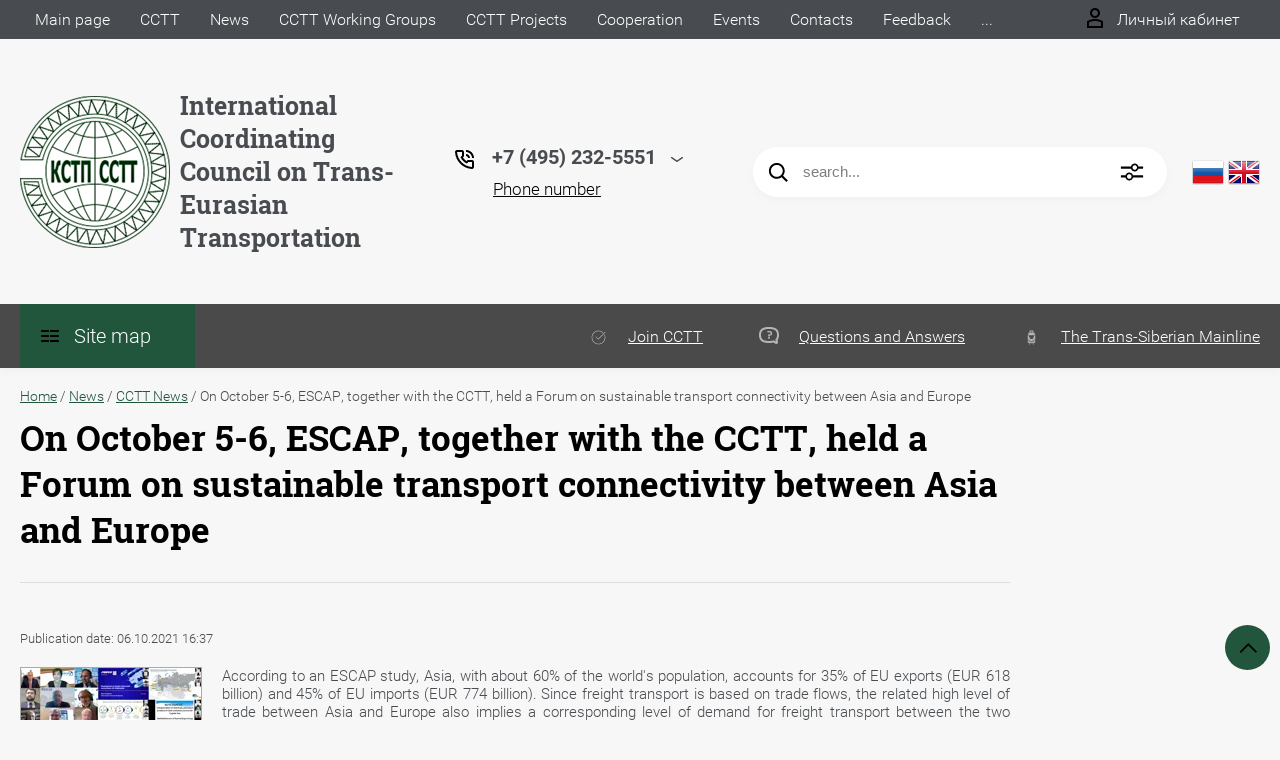

--- FILE ---
content_type: text/html; charset=utf-8
request_url: https://en.icctt.com/news/article_post/on-october-5-6-escap-together-with-the-cctt-held-a-forum-on-sustainable-transport-connectivity-between-asia-and-europe
body_size: 28387
content:
		
	
	


<!DOCTYPE html>
<html lang="en">
<head>
	<meta charset="UTF-8">
	<meta name="robots" content="all"/>
	<meta name="description" content="On October 5-6, ESCAP, together with the CCTT, held a Forum on sustainable transport connectivity between Asia and Europe">
	<meta name="keywords" content="On October 5-6, ESCAP, together with the CCTT, held a Forum on sustainable transport connectivity between Asia and Europe">
	<meta name="SKYPE_TOOLBAR" content="SKYPE_TOOLBAR_PARSER_COMPATIBLE">
	<meta name="viewport" content="width=device-width, initial-scale=1.0, maximum-scale=1.0, user-scalable=no">
	<meta name="format-detection" content="telephone=no">
	<meta http-equiv="x-rim-auto-match" content="none">
	<title>On October 5-6, ESCAP, together with the CCTT, held a Forum on sustainable transport connectivity between Asia and Europe</title>
		<script src="/g/libs/jquery/1.10.2/jquery.min.js"></script>
	<script src="/g/templates/shop2/2.83.2/js/jquery.columnizer.min.js"></script>
	<script src="/g/templates/shop2/2.83.2/js/resizeController.js"></script>
	<script src="/g/templates/shop2/2.83.2/js/modernizr.custom.js"></script>
	<script src="/g/libs/jquery-bgdsize/jquery.bgdsize.js" charset="utf-8"></script>
			<link rel="stylesheet" href="/g/css/styles_articles_tpl.css">
<meta name="yandex-verification" content="df99cd17e309b265" />
<meta name='wmail-verification' content='0457dcc24d0c68260342256255204371' />
<meta name="google-site-verification" content="A6hHxrT7-Itq_8F3ma66nx8uTpkahUQ_rHSredolVCo" />
<link rel='stylesheet' type='text/css' href='/shared/highslide-4.1.13/highslide.min.css'/>
<script type='text/javascript' src='/shared/highslide-4.1.13/highslide-full.packed.js'></script>
<script type='text/javascript'>
hs.graphicsDir = '/shared/highslide-4.1.13/graphics/';
hs.outlineType = null;
hs.showCredits = false;
</script>

<!-- 46b9544ffa2e5e73c3c971fe2ede35a5 -->
<script type='text/javascript' src='/shared/s3/js/lang/en.js'></script>
<script type='text/javascript' src='/shared/s3/js/common.min.js'></script>
<link rel='stylesheet' type='text/css' href='/shared/s3/css/calendar.css' /><link rel="icon" href="/favicon.png" type="image/png">

<!--s3_require-->
<link rel="stylesheet" href="/g/basestyle/1.0.1/articles/articles.css" type="text/css"/>
<link rel="stylesheet" href="/g/basestyle/1.0.1/user/user.css" type="text/css"/>
<link rel="stylesheet" href="/g/basestyle/1.0.1/articles/articles.red.css" type="text/css"/>
<script type="text/javascript" src="/g/templates/pages/2016.1/articles/articles.js" async></script>
<link rel="stylesheet" href="/g/basestyle/1.0.1/user/user.red.css" type="text/css"/>
<script type="text/javascript" src="/g/basestyle/1.0.1/user/user.js"></script>
<!--/s3_require-->

<link rel='stylesheet' type='text/css' href='/t/images/__csspatch/7/patch.css'/>
				
		
		
		
			<link rel="stylesheet" type="text/css" href="/g/shop2v2/default/css/theme.less.css">		
			<script type="text/javascript" src="/g/printme.js"></script>
		<script type="text/javascript" src="/g/shop2v2/default/js/tpl.js"></script>
		<script type="text/javascript" src="/g/shop2v2/default/js/baron.min.js"></script>
		
			<script type="text/javascript" src="/g/shop2v2/default/js/shop2.2.js"></script>
		
	<script type="text/javascript">shop2.init({"productRefs": null,"apiHash": {"getSearchMatches":"52a4386f9a053bbd986baf8b4e5861f0","getFolderCustomFields":"3141c054875b75e9c75aa4b711910a55","getProductListItem":"9fa3f72213e8b0b89c64e2d10b9120f0","cartAddItem":"e552be9dce515d2c23b229e1ce00bb6c","cartRemoveItem":"dce9ab4e2532344272a2958e86ae19a1","cartUpdate":"08d902b23a5dacfa5410058350b4f82b","cartRemoveCoupon":"ca86a3c50f79d1bfa5f5a71e70fea340","cartAddCoupon":"d76619b2905cf109254231aa5299a1c4","deliveryCalc":"3f35d5c06abd7eca473b89a0369806e4","printOrder":"f3dd603da4e54ef2543378f1f6d471f2","cancelOrder":"ed88ed143e3124e13c0d9ea0d3229f39","cancelOrderNotify":"ce3f2ffe20862ae9c06f423316ae16d0","repeatOrder":"75e987fd19b2a66aaf3f6d58d4839b8a","paymentMethods":"dbfc01267f5eeb645105f41f1fcd0a61","compare":"d5216f1da6f2a8c379cfc43b9a37714a","getPromoProducts":"b06e131e60f028bbe3cf00f782214d99"},"hash": null,"verId": 2387744,"mode": "view","step": "","uri": "/main-page","IMAGES_DIR": "/d/","my": {"show_sections":true,"lazy_load_subpages":true,"special_alias":"spec","new_alias":"new","price_fa_rouble":true,"search_price_max":"1000000","hide_product_simple_options":true,"hide_product_price_options":true,"hide_filter_options":true,"small_images_width":148,"buy_mod":true,"hide_cart_table_options":true,"show_amount_sort":true,"show_rating_sort":true,"params":"\u0425\u0430\u0440\u0430\u043a\u0442\u0435\u0440\u0438\u0441\u0442\u0438\u043a\u0438"},"shop2_cart_order_payments": 1,"cf_margin_price_enabled": 0,"maps_yandex_key":"","maps_google_key":""});</script>
<style type="text/css">.product-item-thumb {width: 200px;}.product-item-thumb .product-image, .product-item-simple .product-image {height: 180px;width: 200px;}.product-item-thumb .product-amount .amount-title {width: 104px;}.product-item-thumb .product-price {width: 150px;}.shop2-product .product-side-l {width: 450px;}.shop2-product .product-image {height: 390px;width: 450px;}.shop2-product .product-thumbnails li {width: 140px;height: 140px;}</style>
	<link rel="stylesheet" href="/t/v4925/images/theme0/uikit/uikit.scss.css">
	<link rel="stylesheet" href="/t/v4925/images/theme0/theme.scss.css">
			<link rel="stylesheet" href="/t/v4925/images/theme0/uikit/uikit.scss.css">
	    <link rel="stylesheet" href="/t/v4925/images/theme0/theme.scss.css">
		<link href="/t/v4925/images/site.addons.scss.css" rel="stylesheet" type="text/css" />
</head>
<body>

	<svg style="display: none;" id="site-svg-sprite">
	<symbol id="phone" viewBox="0 0 20 20">
		<path d="M16.984,18.997 L16.849,18.993 C7.832,18.423 0.604,11.183 0.035,2.152 C-0.001,1.585 0.196,1.028 0.575,0.624 C0.952,0.222 1.470,-0.000 2.032,-0.000 L6.999,-0.000 C8.102,-0.000 8.999,0.899 8.999,2.003 L8.999,5.594 C8.999,6.121 8.786,6.638 8.413,7.011 L7.916,7.509 C8.836,8.954 10.058,10.177 11.502,11.100 L11.999,10.602 C12.377,10.224 12.879,10.015 13.413,10.015 L16.999,10.015 C18.103,10.015 19.000,10.914 19.000,12.018 L19.000,16.994 C19.000,18.117 18.114,18.997 16.984,18.997 ZM16.999,12.018 L13.413,12.018 L11.834,13.600 L11.176,13.235 C8.902,11.977 7.038,10.110 5.784,7.835 L5.420,7.176 L6.999,5.594 L6.999,2.003 L2.032,2.003 C2.537,10.052 8.961,16.487 16.975,16.994 L16.984,17.995 L16.984,16.994 C17.002,16.994 17.010,16.990 17.010,16.990 L16.999,12.018 ZM12.999,8.012 C12.999,6.908 12.103,6.009 11.000,6.009 L11.000,4.006 C13.205,4.006 14.999,5.803 14.999,8.012 L12.999,8.012 ZM11.000,2.003 L11.000,-0.000 C15.411,-0.000 19.000,3.594 19.000,8.012 L16.999,8.012 C16.999,4.698 14.308,2.003 11.000,2.003 Z"/>
	</symbol>
	<symbol id="lk" viewBox="0 0 16 20">
		<path d="M-0.000,20.000 L-0.000,13.240 C0.264,13.076 0.539,12.925 0.816,12.778 C2.918,11.656 5.370,11.000 8.000,11.000 C10.630,11.000 13.082,11.656 15.184,12.778 C15.461,12.925 15.735,13.076 16.000,13.240 L16.000,20.000 L-0.000,20.000 ZM14.000,14.416 C12.166,13.489 10.098,13.000 8.000,13.000 C5.901,13.000 3.832,13.489 2.000,14.416 L2.000,18.000 L14.000,18.000 L14.000,14.416 ZM8.000,10.000 C5.239,10.000 3.000,7.761 3.000,5.000 C3.000,2.238 5.239,-0.000 8.000,-0.000 C10.761,-0.000 13.000,2.238 13.000,5.000 C13.000,7.761 10.761,10.000 8.000,10.000 ZM8.000,2.000 C6.346,2.000 5.000,3.345 5.000,5.000 C5.000,6.654 6.346,8.000 8.000,8.000 C9.654,8.000 11.000,6.654 11.000,5.000 C11.000,3.345 9.654,2.000 8.000,2.000 Z"/>
	</symbol>
	<symbol id="search" viewBox="0 0 20 20">
		<path d="M19.875,18.586 L15.027,13.738 C16.072,12.396 16.700,10.716 16.700,8.889 C16.700,4.521 13.146,0.967 8.778,0.967 C4.410,0.967 0.856,4.521 0.856,8.889 C0.856,13.257 4.410,16.811 8.778,16.811 C10.605,16.811 12.286,16.182 13.628,15.139 L18.475,19.986 L19.875,18.586 ZM8.778,14.831 C5.501,14.831 2.837,12.165 2.837,8.889 C2.837,5.612 5.501,2.947 8.778,2.947 C12.054,2.947 14.719,5.612 14.719,8.889 C14.719,12.165 12.054,14.831 8.778,14.831 Z"/>
	</symbol>
	<symbol id="extend-search" viewBox="0 0 23 17">
		<path d="M22.452,14.119 L12.488,14.119 C12.012,15.779 10.533,16.999 8.761,16.999 C6.989,16.999 5.510,15.779 5.034,14.119 L0.547,14.119 C0.245,14.119 -0.001,13.868 -0.001,13.558 L-0.001,12.433 C-0.001,12.123 0.245,11.872 0.547,11.872 L5.034,11.872 C5.510,10.211 6.989,8.991 8.761,8.991 C10.533,8.991 12.012,10.211 12.488,11.872 L22.452,11.872 C22.754,11.872 22.999,12.123 22.999,12.433 L22.999,13.558 C22.999,13.868 22.754,14.119 22.452,14.119 ZM8.761,10.642 C7.495,10.642 6.468,11.696 6.468,12.995 C6.468,14.295 7.495,15.348 8.761,15.348 C10.028,15.348 11.055,14.295 11.055,12.995 C11.055,11.696 10.028,10.642 8.761,10.642 ZM22.452,5.128 L17.964,5.128 C17.488,6.788 16.009,8.008 14.238,8.008 C12.465,8.008 10.987,6.788 10.511,5.128 L0.547,5.128 C0.245,5.128 -0.001,4.876 -0.001,4.566 L-0.001,3.441 C-0.001,3.131 0.245,2.880 0.547,2.880 L10.511,2.880 C10.986,1.220 12.465,-0.000 14.238,-0.000 C16.009,-0.000 17.488,1.220 17.964,2.880 L22.452,2.880 C22.754,2.880 22.999,3.131 22.999,3.441 L22.999,4.566 C22.999,4.876 22.754,5.128 22.452,5.128 ZM14.238,1.721 C13.008,1.721 12.013,2.743 12.013,4.004 C12.013,5.265 13.008,6.287 14.238,6.287 C15.466,6.287 16.462,5.265 16.462,4.004 C16.462,2.743 15.466,1.721 14.238,1.721 Z"/>
	</symbol>
	<symbol id="cart" viewBox="0 0 21 21">
		<path d="M20.636,4.599 L19.192,9.584 C18.946,10.434 18.146,11.029 17.249,11.029 L7.685,11.029 L7.179,13.023 L11.948,13.023 L12.959,13.023 L19.022,13.023 L19.022,15.018 L12.959,15.018 L11.948,15.018 L7.179,15.018 C6.553,15.018 5.972,14.738 5.587,14.251 C5.201,13.763 5.067,13.140 5.219,12.540 L5.849,10.055 L3.425,1.990 L0.833,1.990 L0.833,-0.004 L3.425,-0.004 C4.314,-0.004 5.111,0.583 5.362,1.425 L5.552,2.056 L18.693,2.056 C19.333,2.056 19.921,2.345 20.306,2.849 C20.691,3.354 20.812,3.991 20.636,4.599 ZM6.151,4.050 L7.650,9.035 L17.249,9.035 L18.693,4.050 L6.151,4.050 ZM6.896,16.014 C8.012,16.014 8.917,16.907 8.917,18.008 C8.917,19.110 8.012,20.003 6.896,20.003 C5.780,20.003 4.875,19.110 4.875,18.008 C4.875,16.907 5.780,16.014 6.896,16.014 ZM17.000,16.014 C18.117,16.014 19.022,16.907 19.022,18.008 C19.022,19.110 18.117,20.003 17.000,20.003 C15.884,20.003 14.980,19.110 14.980,18.008 C14.980,16.907 15.884,16.014 17.000,16.014 Z"/>
	</symbol>
	<symbol id="menu" viewBox="0 0 17 12">
		<path d="M9.000,12.000 L9.000,10.000 L17.000,10.000 L17.000,12.000 L9.000,12.000 ZM9.000,5.000 L17.000,5.000 L17.000,7.000 L9.000,7.000 L9.000,5.000 ZM9.000,-0.000 L17.000,-0.000 L17.000,2.000 L9.000,2.000 L9.000,-0.000 ZM-0.000,10.000 L7.000,10.000 L7.000,12.000 L-0.000,12.000 L-0.000,10.000 ZM-0.000,5.000 L7.000,5.000 L7.000,7.000 L-0.000,7.000 L-0.000,5.000 ZM-0.000,-0.000 L7.000,-0.000 L7.000,2.000 L-0.000,2.000 L-0.000,-0.000 Z"/>
		<path d="M9.000,12.000 L9.000,10.000 L17.000,10.000 L17.000,12.000 L9.000,12.000 ZM9.000,5.000 L17.000,5.000 L17.000,7.000 L9.000,7.000 L9.000,5.000 ZM9.000,-0.000 L17.000,-0.000 L17.000,2.000 L9.000,2.000 L9.000,-0.000 ZM-0.000,10.000 L7.000,10.000 L7.000,12.000 L-0.000,12.000 L-0.000,10.000 ZM-0.000,5.000 L7.000,5.000 L7.000,7.000 L-0.000,7.000 L-0.000,5.000 ZM-0.000,-0.000 L7.000,-0.000 L7.000,2.000 L-0.000,2.000 L-0.000,-0.000 Z"/>
		<path d="M9.000,12.000 L9.000,10.000 L17.000,10.000 L17.000,12.000 L9.000,12.000 ZM9.000,5.000 L17.000,5.000 L17.000,7.000 L9.000,7.000 L9.000,5.000 ZM9.000,-0.000 L17.000,-0.000 L17.000,2.000 L9.000,2.000 L9.000,-0.000 ZM-0.000,10.000 L7.000,10.000 L7.000,12.000 L-0.000,12.000 L-0.000,10.000 ZM-0.000,5.000 L7.000,5.000 L7.000,7.000 L-0.000,7.000 L-0.000,5.000 ZM-0.000,-0.000 L7.000,-0.000 L7.000,2.000 L-0.000,2.000 L-0.000,-0.000 Z"/>
	</symbol>
		<symbol id="menu2" viewBox="0 0 20 12">
		<path d="M-0.000,-0.000 L20.000,-0.000 L20.000,2.000 L-0.000,2.000 L-0.000,-0.000 Z"/>
		<path d="M-0.000,5.000 L17.000,5.000 L17.000,7.000 L-0.000,7.000 L-0.000,5.000 Z"/>
		<path d="M-0.000,10.000 L14.000,10.000 L14.000,12.000 L-0.000,12.000 L-0.000,10.000 Z"/>
	</symbol>
	<symbol id="form-mail" viewBox="0 0 110 100">
		<path d="M105.840,42.969 L83.550,4.450 C81.092,0.201 75.628,-1.259 71.370,1.193 L4.450,39.742 C0.192,42.194 -1.272,47.645 1.186,51.893 L26.449,95.549 C28.907,99.797 34.370,101.257 38.628,98.805 L105.549,60.257 C109.807,57.804 111.271,52.353 108.813,48.105 L105.840,42.969 ZM72.963,7.124 L58.401,48.378 C57.450,51.078 54.709,52.654 51.893,52.130 L8.801,44.084 L72.963,7.124 ZM30.981,91.520 L6.804,49.741 L40.511,56.036 L30.981,91.520 ZM36.722,93.055 L46.370,57.130 L50.801,57.958 C53.660,58.492 56.478,57.958 58.823,56.607 C61.168,55.256 63.041,53.088 64.006,50.349 L65.502,46.108 L101.511,55.735 L36.722,93.055 ZM103.050,50.007 L67.482,40.498 L78.872,8.227 L103.050,50.007 Z"/>
	</symbol>
	<symbol id="close" viewBox="0 0 20 20">
		<path d='M12.392,9.458 L19.143,16.263 C19.735,16.859 19.735,17.829 19.143,18.426 C18.857,18.715 18.475,18.874 18.070,18.874 C17.665,18.874 17.284,18.715 16.998,18.426 L10.246,11.621 L3.495,18.425 C3.209,18.714 2.828,18.873 2.423,18.873 C2.017,18.873 1.636,18.714 1.350,18.425 C0.758,17.828 0.758,16.859 1.350,16.263 L8.101,9.458 L1.350,2.653 C0.758,2.057 0.758,1.088 1.350,0.491 C1.923,-0.087 2.922,-0.087 3.495,0.491 L10.246,7.296 L16.998,0.491 C17.570,-0.087 18.570,-0.087 19.143,0.491 C19.735,1.087 19.735,2.057 19.143,2.653 L12.392,9.458 Z'/>
	</symbol>
	<symbol id="arrow-top" viewBox="0 0 25 14">
		<path d="M2.723,13.989 L0.984,12.219 L13.097,0.001 L24.998,12.134 L23.259,13.905 L13.097,3.540 L2.723,13.989 Z"/>
	</symbol>
	<symbol id="stock" viewBox="0 0 120 120">
		<path d="M117.063,41.459 L113.498,51.504 C113.500,51.519 113.503,51.533 113.506,51.548 L119.999,60.000 L113.506,68.450 C113.504,68.465 113.500,68.480 113.498,68.495 L117.063,78.540 L108.263,84.579 C108.260,84.585 108.257,84.591 108.254,84.597 L108.541,95.266 L98.314,98.288 C98.305,98.296 98.297,98.305 98.288,98.313 L95.267,108.540 L84.598,108.254 C84.592,108.257 84.586,108.260 84.580,108.263 L78.541,117.063 L68.495,113.498 C68.480,113.500 68.465,113.504 68.450,113.506 L59.999,120.000 L51.549,113.506 C51.534,113.504 51.519,113.500 51.504,113.498 L41.458,117.063 L35.419,108.263 C35.413,108.260 35.407,108.257 35.401,108.254 L24.732,108.540 L21.710,98.313 C21.702,98.305 21.694,98.296 21.685,98.288 L11.458,95.266 L11.745,84.597 C11.742,84.591 11.739,84.585 11.736,84.579 L2.936,78.540 L6.501,68.495 C6.498,68.480 6.495,68.465 6.493,68.450 L-0.001,60.000 L6.493,51.548 C6.495,51.533 6.499,51.519 6.501,51.504 L2.936,41.459 L11.737,35.418 C11.739,35.413 11.742,35.407 11.745,35.402 L11.458,24.732 L21.687,21.709 C21.694,21.702 21.702,21.694 21.710,21.686 L24.732,11.458 L35.402,11.745 C35.407,11.742 35.413,11.739 35.418,11.736 L41.458,2.936 L51.504,6.501 C51.519,6.498 51.533,6.495 51.548,6.493 L59.999,-0.001 L68.451,6.493 C68.465,6.495 68.480,6.498 68.495,6.501 L78.541,2.936 L84.580,11.736 C84.586,11.739 84.591,11.742 84.597,11.745 L95.267,11.458 L98.289,21.686 C98.297,21.694 98.304,21.702 98.312,21.710 L108.541,24.732 L108.254,35.402 C108.257,35.407 108.260,35.413 108.262,35.418 L117.063,41.459 Z"/>
	</symbol>
	<symbol id="more-arrow" viewBox="0 0 12 5">
		<path d="M-0.003,0.705 C-0.003,0.560 0.043,0.416 0.140,0.291 C0.382,-0.023 0.849,-0.092 1.182,0.136 L5.990,3.432 L10.801,0.136 C11.133,-0.092 11.599,-0.023 11.842,0.291 C12.084,0.604 12.011,1.044 11.677,1.272 L6.429,4.869 C6.167,5.048 5.813,5.048 5.551,4.869 L0.304,1.272 C0.103,1.135 -0.003,0.921 -0.003,0.705 L-0.003,0.705 Z"/>
	</symbol>
	<symbol id="icon-login" viewBox="0 0 13 17">
		<path d="M12.750,16.316 C12.723,16.702 12.396,17.002 11.999,17.002 L0.994,17.002 C0.599,17.002 0.271,16.702 0.242,16.318 L0.000,12.848 C-0.086,11.571 0.929,10.099 2.217,9.633 C4.981,8.666 8.019,8.669 10.769,9.631 C12.069,10.098 13.083,11.571 12.991,12.850 L12.750,16.316 ZM10.255,11.012 C7.846,10.170 5.153,10.167 2.732,11.014 C2.006,11.277 1.464,12.179 1.502,12.749 L1.696,15.531 L11.297,15.531 L11.490,12.749 C11.530,12.177 10.990,11.277 10.255,11.012 ZM6.559,7.900 C4.568,7.900 2.949,6.127 2.949,3.947 C2.949,1.767 4.568,-0.007 6.559,-0.007 C8.549,-0.007 10.169,1.767 10.169,3.947 C10.169,6.127 8.549,7.900 6.559,7.900 ZM6.559,1.463 C5.399,1.463 4.454,2.577 4.454,3.947 C4.454,5.317 5.399,6.431 6.559,6.431 C7.719,6.431 8.664,5.317 8.664,3.947 C8.664,2.577 7.719,1.463 6.559,1.463 Z"/>
	</symbol>
	<symbol id="icon-password" viewBox="0 0 12 17">
		<path d="M10.279,6.235 L10.279,4.440 C10.279,1.986 8.375,-0.010 5.965,-0.010 C3.625,-0.010 1.721,1.986 1.721,4.440 L1.721,6.235 C0.777,6.235 0.009,7.040 0.009,8.029 L0.009,15.207 C0.009,16.196 0.777,17.002 1.721,17.002 L10.279,17.002 C11.223,17.002 11.991,16.196 11.991,15.207 L11.991,8.029 C11.991,7.040 11.223,6.235 10.279,6.235 ZM3.432,4.440 C3.432,2.976 4.568,1.784 6.034,1.784 C7.431,1.784 8.567,2.976 8.567,4.440 L8.567,6.235 L3.432,6.235 L3.432,4.440 ZM1.721,15.207 L1.721,8.029 L10.279,8.029 L10.281,15.207 L1.721,15.207 Z"/>
	</symbol>
	<symbol id="facebook" viewBox="0 0 36 36">
		<path fill-rule="evenodd"  fill="rgb(28, 48, 146)" d="M2.000,-0.000 L34.000,-0.000 C35.104,-0.000 36.000,0.895 36.000,2.000 L36.000,33.000 C36.000,34.104 35.104,35.000 34.000,35.000 L2.000,35.000 C0.895,35.000 -0.000,34.104 -0.000,33.000 L-0.000,2.000 C-0.000,0.895 0.895,-0.000 2.000,-0.000 Z"/> <path fill-rule="evenodd"  fill="rgb(255, 255, 255)" d="M22.998,9.355 C21.993,9.152 21.220,8.999 20.162,8.999 C17.120,8.999 15.908,10.426 15.908,12.976 L15.908,14.837 L14.000,14.837 L14.000,17.846 L15.908,17.846 L15.908,26.999 L19.621,26.999 L19.621,17.846 L22.328,17.846 L22.586,14.837 L19.621,14.837 L19.621,13.384 C19.621,12.568 19.698,12.058 20.885,12.058 C21.323,12.058 22.019,12.135 22.535,12.237 L22.998,9.355 Z"/>
	</symbol>
	<symbol id="checkmark" viewBox="0 0 12 8">
		<path d="M10.712,1.690 L4.757,7.645 C4.739,7.666 4.732,7.692 4.712,7.712 C4.515,7.909 4.257,8.004 3.999,8.001 C3.741,8.004 3.482,7.909 3.285,7.712 C3.266,7.693 3.259,7.667 3.241,7.646 L0.285,4.690 C-0.102,4.303 -0.102,3.674 0.285,3.286 C0.673,2.898 1.302,2.898 1.690,3.286 L3.999,5.595 L9.308,0.286 C9.696,-0.102 10.325,-0.102 10.712,0.286 C11.100,0.674 11.100,1.302 10.712,1.690 Z"/>
	</symbol>
	<symbol id="filter" viewBox="0 0 17 12">
		<path d="M-0.000,1.999 L-0.000,-0.001 L17.000,-0.001 L17.000,1.999 L-0.000,1.999 ZM15.000,6.999 L2.000,6.999 L2.000,4.999 L15.000,4.999 L15.000,6.999 ZM13.000,11.999 L4.000,11.999 L4.000,9.999 L13.000,9.999 L13.000,11.999 Z"/>
	</symbol>
	<symbol id="kamera" viewBox="0 0 24 24">
		<path d="M 11 4 L 9 6 L 7 6 L 7 5 L 4 5 L 4 6 C 2.9 6 2 6.9 2 8 L 2 18 C 2 19.1 2.9 20 4 20 L 20 20 C 21.1 20 22 19.1 22 18 L 22 8 C 22 6.9 21.1 6 20 6 L 19 6 L 17 4 L 11 4 z M 5.5 6.5 C 6.052 6.5 6.5 6.948 6.5 7.5 C 6.5 8.052 6.052 8.5 5.5 8.5 C 4.948 8.5 4.5 8.052 4.5 7.5 C 4.5 6.948 4.948 6.5 5.5 6.5 z M 14 8 C 16.76 8 19 10.24 19 13 C 19 15.76 16.76 18 14 18 C 11.24 18 9 15.76 9 13 C 9 10.24 11.24 8 14 8 z M 14 10 C 12.343146 10 11 11.343146 11 13 C 11 14.656854 12.343146 16 14 16 C 15.656854 16 17 14.656854 17 13 C 17 11.343146 15.656854 10 14 10 z"/>
	</symbol>
	<symbol id="gift" viewBox="0 0 18 20">
		<path d="M16.000,3.999 L13.815,3.999 C13.928,3.680 14.000,3.340 14.000,2.979 C14.000,1.336 12.663,-0.001 10.980,-0.001 C10.216,-0.001 9.525,0.297 8.997,0.771 C8.463,0.297 7.763,-0.001 6.980,-0.001 C5.337,-0.001 4.000,1.336 4.000,3.019 C4.000,3.364 4.070,3.691 4.179,3.999 L2.000,3.999 C0.897,3.999 -0.000,4.896 -0.000,5.999 L-0.000,9.999 C-0.000,10.747 0.417,11.393 1.027,11.736 C1.015,11.822 1.000,11.909 1.000,11.999 L1.000,17.999 C1.000,19.102 1.897,19.999 3.000,19.999 L15.000,19.999 C16.102,19.999 17.000,19.102 17.000,17.999 L17.000,11.999 C17.000,11.909 16.985,11.822 16.973,11.736 C17.582,11.393 18.000,10.747 18.000,9.999 L18.000,5.999 C18.000,4.896 17.102,3.999 16.000,3.999 ZM16.001,9.999 L15.000,9.999 L10.000,9.999 L10.000,5.999 L11.019,5.999 L16.000,5.999 L16.001,9.999 ZM11.019,1.999 C11.560,1.999 12.000,2.439 12.000,3.019 C12.000,3.560 11.560,3.999 11.019,3.999 L10.000,3.999 L10.000,2.979 C10.000,2.439 10.439,1.999 11.019,1.999 ZM6.000,2.979 C6.000,2.439 6.439,1.999 7.019,1.999 C7.560,1.999 8.000,2.439 8.000,2.979 L8.000,3.999 L6.980,3.999 C6.439,3.999 6.000,3.560 6.000,2.979 ZM2.000,5.999 L6.980,5.999 L8.000,5.999 L8.000,9.999 L3.000,9.999 L2.000,9.999 L2.000,5.999 ZM3.000,11.999 L8.000,11.999 L8.000,17.999 L3.000,17.999 L3.000,11.999 ZM10.000,17.999 L10.000,11.999 L15.000,11.999 L15.001,17.999 L10.000,17.999 Z"/>
	</symbol>
	<symbol id="discount" viewBox="0 0 20 20">
		<path d="M19.992,12.170 C19.785,12.427 19.549,12.718 19.489,12.901 C19.422,13.107 19.438,13.478 19.453,13.837 C19.483,14.537 19.520,15.407 18.994,16.125 C18.464,16.846 17.613,17.080 16.928,17.267 C16.583,17.363 16.226,17.460 16.055,17.583 C15.890,17.702 15.680,18.019 15.494,18.299 C15.101,18.890 14.612,19.627 13.745,19.905 C13.525,19.977 13.290,20.012 13.046,20.012 C12.463,20.012 11.916,19.810 11.433,19.631 C11.087,19.504 10.729,19.372 10.500,19.372 C10.270,19.372 9.913,19.504 9.567,19.631 C8.881,19.884 7.996,20.145 7.254,19.905 C6.387,19.626 5.898,18.890 5.505,18.299 C5.319,18.019 5.109,17.702 4.944,17.583 C4.774,17.460 4.417,17.363 4.071,17.267 C3.387,17.080 2.536,16.846 2.006,16.125 C1.480,15.407 1.516,14.536 1.547,13.837 C1.562,13.478 1.578,13.106 1.510,12.900 C1.450,12.717 1.215,12.427 1.008,12.170 C0.559,11.615 -0.000,10.922 -0.000,10.006 C-0.000,9.090 0.559,8.398 1.008,7.841 C1.215,7.585 1.450,7.293 1.510,7.110 C1.578,6.904 1.562,6.533 1.547,6.174 C1.516,5.474 1.480,4.604 2.006,3.887 C2.536,3.165 3.387,2.931 4.071,2.744 C4.417,2.649 4.774,2.551 4.945,2.428 C5.110,2.309 5.320,1.992 5.506,1.713 C5.898,1.121 6.388,0.384 7.255,0.106 C7.998,-0.136 8.881,0.126 9.567,0.380 C9.913,0.507 10.270,0.640 10.500,0.640 C10.729,0.640 11.087,0.507 11.433,0.380 C12.117,0.126 13.002,-0.136 13.745,0.106 C14.613,0.385 15.101,1.121 15.494,1.713 C15.680,1.992 15.890,2.309 16.055,2.428 C16.226,2.551 16.583,2.649 16.929,2.744 C17.613,2.931 18.464,3.165 18.994,3.887 C19.520,4.604 19.483,5.475 19.453,6.174 C19.438,6.533 19.422,6.905 19.489,7.111 C19.549,7.294 19.784,7.585 19.991,7.841 C20.441,8.397 21.000,9.089 21.000,10.006 C21.000,10.921 20.441,11.614 19.992,12.170 ZM18.352,9.142 C18.033,8.746 17.671,8.298 17.492,7.755 C17.308,7.191 17.333,6.604 17.355,6.086 C17.368,5.770 17.392,5.240 17.297,5.111 C17.198,4.977 16.699,4.841 16.369,4.750 C15.867,4.612 15.299,4.456 14.820,4.111 C14.346,3.770 14.024,3.285 13.740,2.857 C13.550,2.571 13.263,2.139 13.097,2.086 C12.842,2.098 12.498,2.208 12.165,2.331 C11.670,2.513 11.107,2.721 10.500,2.721 C9.892,2.721 9.330,2.513 8.834,2.331 C8.501,2.208 8.158,2.081 7.954,2.081 C7.736,2.139 7.450,2.571 7.260,2.857 C6.976,3.285 6.654,3.770 6.180,4.111 C5.701,4.456 5.133,4.612 4.631,4.750 C4.301,4.841 3.802,4.977 3.703,5.111 C3.609,5.241 3.631,5.770 3.645,6.086 C3.667,6.603 3.692,7.191 3.508,7.753 C3.329,8.298 2.967,8.746 2.647,9.142 C2.416,9.428 2.100,9.820 2.100,10.006 C2.100,10.192 2.417,10.583 2.648,10.870 C2.967,11.265 3.329,11.713 3.508,12.257 C3.692,12.820 3.667,13.407 3.645,13.925 C3.631,14.242 3.608,14.771 3.703,14.900 C3.802,15.034 4.301,15.171 4.631,15.261 C5.132,15.399 5.701,15.555 6.180,15.900 C6.654,16.242 6.976,16.726 7.259,17.154 C7.449,17.440 7.736,17.872 7.903,17.926 C8.172,17.945 8.502,17.804 8.834,17.681 C9.330,17.498 9.892,17.291 10.500,17.291 C11.108,17.291 11.670,17.498 12.165,17.681 C12.498,17.804 12.842,17.931 13.046,17.931 C13.080,17.931 13.094,17.927 13.096,17.926 C13.263,17.872 13.550,17.440 13.740,17.154 C14.024,16.726 14.346,16.242 14.819,15.900 C15.298,15.555 15.867,15.399 16.369,15.261 C16.699,15.171 17.198,15.034 17.296,14.900 C17.391,14.770 17.368,14.242 17.355,13.925 C17.333,13.408 17.308,12.821 17.492,12.259 C17.671,11.713 18.033,11.265 18.352,10.870 C18.583,10.583 18.900,10.192 18.900,10.006 C18.900,9.820 18.583,9.428 18.352,9.142 ZM14.175,13.128 C13.305,13.128 12.600,12.429 12.600,11.567 C12.600,10.705 13.305,10.006 14.175,10.006 C15.045,10.006 15.750,10.705 15.750,11.567 C15.750,12.429 15.045,13.128 14.175,13.128 ZM7.526,12.551 L11.726,6.306 L13.473,7.461 L9.273,13.705 L7.526,12.551 ZM6.825,10.006 C5.955,10.006 5.250,9.307 5.250,8.445 C5.250,7.583 5.955,6.884 6.825,6.884 C7.695,6.884 8.400,7.583 8.400,8.445 C8.400,9.307 7.695,10.006 6.825,10.006 Z"/>
	</symbol>
	<symbol id="compare" viewBox="0 0 17 20">
		<path d="M16.972,18.823 L16.969,20.000 L15.000,20.000 L15.023,14.066 L15.023,13.057 L15.023,0.009 L16.987,0.009 L16.987,13.057 L16.987,14.066 L16.987,18.823 L16.972,18.823 ZM11.969,20.000 L10.000,20.000 L10.023,14.066 L10.023,13.057 L10.023,8.009 L11.987,8.009 L11.987,13.057 L11.987,14.066 L11.987,18.823 L11.972,18.823 L11.969,20.000 ZM6.969,20.000 L5.000,20.000 L5.023,12.066 L5.023,11.058 L5.023,6.009 L6.986,6.009 L6.986,11.058 L6.986,12.066 L6.986,18.823 L6.972,18.823 L6.969,20.000 ZM1.969,20.000 L-0.000,20.000 L0.023,10.066 L0.023,9.057 L0.023,4.009 L1.986,4.009 L1.986,9.057 L1.986,10.066 L1.986,18.823 L1.971,18.823 L1.969,20.000 Z"/>
	</symbol>
	<symbol id="clock" viewBox="0 0 21 21">
		<path d="M10.499,21.000 C4.709,21.000 -0.001,16.289 -0.001,10.499 C-0.001,4.710 4.709,-0.001 10.499,-0.001 C16.289,-0.001 20.999,4.710 20.999,10.499 C20.999,16.289 16.289,21.000 10.499,21.000 ZM10.499,2.100 C5.868,2.100 2.100,5.868 2.100,10.499 C2.100,15.131 5.868,18.900 10.499,18.900 C15.131,18.900 18.899,15.131 18.899,10.499 C18.899,5.868 15.131,2.100 10.499,2.100 ZM8.556,15.000 L6.989,13.444 L9.771,10.444 L9.771,4.999 L11.986,4.999 L11.986,10.444 C11.986,11.027 11.753,11.587 11.337,12.000 L8.556,15.000 Z"/>
	</symbol>
	<symbol id="cart-disabled" viewBox="0 0 21 21">
		<path d="M15.762,6.766 C15.613,6.916 15.415,6.998 15.204,6.999 L20.999,6.999 L19.121,12.584 C18.874,13.434 18.073,14.029 17.174,14.029 L7.590,14.029 L7.084,16.023 L11.862,16.023 L12.875,16.023 L18.951,16.023 L18.951,18.018 L12.875,18.018 L11.862,18.018 L7.084,18.018 C6.456,18.018 5.874,17.738 5.488,17.251 C5.101,16.763 4.967,16.139 5.119,15.540 L5.749,13.055 L3.321,4.990 L0.724,4.990 L0.724,2.996 L3.321,2.996 C4.212,2.996 5.011,3.584 5.263,4.425 L5.999,6.999 L9.790,6.999 C9.579,6.999 9.380,6.916 9.231,6.766 C8.921,6.454 8.921,5.947 9.231,5.636 L11.372,3.484 L9.231,1.333 C8.921,1.021 8.921,0.515 9.231,0.203 C9.532,-0.099 10.056,-0.099 10.356,0.203 L12.496,2.354 L14.637,0.203 C14.937,-0.099 15.462,-0.099 15.762,0.203 C16.072,0.514 16.072,1.021 15.762,1.333 L13.621,3.484 L15.762,5.636 C16.072,5.948 16.072,6.455 15.762,6.766 ZM6.054,7.050 L7.555,12.035 L17.174,12.035 L18.621,7.050 L6.054,7.050 ZM10.356,6.766 C10.207,6.916 10.008,6.999 9.797,6.999 L15.195,6.999 C14.984,6.998 14.786,6.916 14.637,6.766 L12.496,4.615 L10.356,6.766 ZM6.800,19.014 C7.918,19.014 8.825,19.907 8.825,21.008 C8.825,22.110 7.918,23.003 6.800,23.003 C5.681,23.003 4.774,22.110 4.774,21.008 C4.774,19.907 5.681,19.014 6.800,19.014 ZM16.925,19.014 C18.044,19.014 18.951,19.907 18.951,21.008 C18.951,22.110 18.044,23.003 16.925,23.003 C15.807,23.003 14.900,22.110 14.900,21.008 C14.900,19.907 15.807,19.014 16.925,19.014 Z"/> 
	</symbol>
	<symbol id="thumbs" viewBox="0 0 17 17">
		<path d="M10.000,17.000 L10.000,10.000 L17.000,10.000 L17.000,17.000 L10.000,17.000 ZM10.000,-0.000 L17.000,-0.000 L17.000,7.000 L10.000,7.000 L10.000,-0.000 ZM-0.000,10.000 L7.000,10.000 L7.000,17.000 L-0.000,17.000 L-0.000,10.000 ZM-0.000,-0.000 L7.000,-0.000 L7.000,7.000 L-0.000,7.000 L-0.000,-0.000 Z"/>
	</symbol>
	<symbol id="simple" viewBox="0 0 17 17">
		<path d="M-0.000,17.000 L-0.000,14.000 L17.000,14.000 L17.000,17.000 L-0.000,17.000 ZM-0.000,7.000 L17.000,7.000 L17.000,10.000 L-0.000,10.000 L-0.000,7.000 ZM-0.000,-0.000 L17.000,-0.000 L17.000,3.000 L-0.000,3.000 L-0.000,-0.000 Z"/>
	</symbol>
	<symbol id="pricelist" viewBox="0 0 17 17">
		<path d="M-0.000,17.000 L-0.000,15.000 L17.000,15.000 L17.000,17.000 L-0.000,17.000 ZM-0.000,10.000 L17.000,10.000 L17.000,12.000 L-0.000,12.000 L-0.000,10.000 ZM-0.000,5.000 L17.000,5.000 L17.000,7.000 L-0.000,7.000 L-0.000,5.000 ZM-0.000,-0.000 L17.000,-0.000 L17.000,2.000 L-0.000,2.000 L-0.000,-0.000 Z"/>
	</symbol>
	<symbol id="reset" viewBox="0 0 25 25">
		<path d="M848.125,1173.5a9.618,9.618,0,0,0-17.672-5.27l1.289,1.29a7.85,7.85,0,0,1,14.633,3.98H843.75l3.5,3.5,3.5-3.5h-2.625Zm-9.625,7.87a7.87,7.87,0,0,1-7.875-7.87h2.625l-3.5-3.5-3.5,3.5h2.625a9.623,9.623,0,0,0,17.672,5.27l-1.289-1.29A7.838,7.838,0,0,1,838.5,1181.37Z" transform="translate(-826.25 -1163.88)"/>
	</symbol>
	<symbol id="delete" viewBox="0 0 16 21">
		<path d="M-0.000,4.000 L-0.000,2.000 L5.000,2.000 L5.000,1.980 C5.000,0.886 5.886,-0.000 6.980,-0.000 L9.020,-0.000 C10.113,-0.000 11.000,0.886 11.000,1.980 L11.000,2.000 L16.000,2.000 L16.000,4.000 L-0.000,4.000 ZM15.000,19.000 C15.000,20.104 14.104,21.000 13.000,21.000 L3.000,21.000 C1.895,21.000 1.000,20.104 1.000,19.000 L1.000,6.000 L15.000,6.000 L15.000,19.000 ZM13.000,8.000 L11.000,8.000 L11.000,17.000 L9.000,17.000 L9.000,8.000 L7.000,8.000 L7.000,17.000 L5.000,17.000 L5.000,8.000 L3.000,8.000 L3.000,19.000 L13.000,19.000 L13.000,8.000 Z"/>
	</symbol>
	<symbol id="reload" viewBox="0 0 16 16">
		<path d="M15.000,7.500 C15.000,3.364 11.636,-0.000 7.500,-0.000 C7.247,-0.000 6.997,0.013 6.750,0.038 L6.750,1.552 C6.996,1.521 7.245,1.500 7.500,1.500 C10.808,1.500 13.500,4.191 13.500,7.500 C13.500,10.557 11.199,13.083 8.239,13.449 C7.996,13.481 7.750,13.500 7.500,13.500 C4.192,13.500 1.500,10.808 1.500,7.500 C1.500,5.962 2.089,4.565 3.044,3.503 L4.500,5.250 L5.250,0.750 L0.750,0.750 L2.079,2.345 C0.797,3.689 -0.000,5.499 -0.000,7.500 C-0.000,11.635 3.364,15.000 7.500,15.000 C7.753,15.000 8.003,14.987 8.250,14.962 L8.250,14.962 C12.034,14.584 15.000,11.382 15.000,7.500 Z"/>
	</symbol>
	<symbol id="coupon-arrow" viewBox="0 0 18 11">
		<path d="M13.888,9.999 L13.088,9.215 L16.826,5.552 L0.006,5.552 L0.006,4.443 L16.826,4.443 L13.088,0.781 L13.888,-0.003 L18.993,4.998 L13.888,9.999 Z"/>
	</symbol>
	<symbol id="reset-sort" viewBox="0 0 18 11">
		<path d="M7.301,11.999 C5.836,11.999 4.446,11.416 3.385,10.356 C3.159,10.133 2.951,9.888 2.763,9.629 C2.584,9.381 2.630,9.029 2.865,8.840 C3.101,8.652 3.435,8.700 3.613,8.948 C3.766,9.158 3.934,9.357 4.119,9.538 C4.982,10.400 6.112,10.874 7.301,10.874 C9.853,10.874 11.930,8.687 11.930,5.999 C11.930,3.313 9.853,1.127 7.301,1.127 C4.915,1.127 2.969,3.043 2.721,5.486 L3.432,4.815 C3.651,4.607 3.988,4.627 4.186,4.858 C4.384,5.089 4.365,5.445 4.146,5.652 L2.523,7.185 C2.420,7.281 2.293,7.329 2.166,7.329 C2.037,7.329 1.910,7.281 1.809,7.185 L0.186,5.652 C-0.035,5.445 -0.052,5.089 0.145,4.858 C0.342,4.627 0.679,4.607 0.900,4.815 L1.649,5.523 C1.884,2.441 4.314,0.001 7.301,0.001 C10.443,0.001 12.999,2.691 12.999,5.999 C12.999,9.307 10.443,11.999 7.301,11.999 Z"/>
	</symbol>
</svg>
	<div class="site-wrapper uk-flex uk-flex-column">

		<header class="site-header">
			<div class="site-header-top">
				<div class="uk-container uk-container-center">
					<div class="uk-flex uk-flex-between uk-flex-middle">
						
							<span class="catalog-but">Карта сайта</span>
							<span class="mobile-menu-trigger uk-hidden-large" data-uk-offcanvas="{mode:'slide', target:'#navs-offcanvas'}">
								<span class="svg-icon svg-icon--menu"><svg><use xlink:href="#menu2"></use></svg></span>
							</span>
						
						<ul class="site-nav uk-flex uk-flex-wrap uk-hidden-small uk-hidden-medium"><li><a href="/" >Main page</a></li><li><a href="/cctt" >CCTT</a><ul class="level-2"><li><a href="/tseli-i-zadachi" >Goals and objectives</a></li><li><a href="/rukovodstvo" >Management</a></li><li><a href="/secretariat" >Secretariat</a></li><li><a href="/uchreditelnyye-dokumenty" >Documents</a></li><li><a href="/structure" >Structure</a></li><li><a href="/chlenstvo" >Membership</a></li><li><a href="/plenary-meetings" >Plenary Meetings</a></li></ul></li><li class="opened"><a href="/news-1" >News</a><ul class="level-2"><li class="opened active"><a href="/news" >CCTT News</a></li><li><a href="/cctt-partners-news" >CCTT Partners' news</a></li></ul></li><li><a href="/working-groups-1" >CCTT Working Groups</a><ul class="level-2"><li><a href="/cctt-global-wg-east-west" >CCTT Global WG East-West</a><ul class="level-3"><li><a href="/cctt-wg-on-improving-the-competitiveness-of-itc-east-west" >CCTT WG China-Europe-China</a></li><li><a href="/cctt-wg-container-transportation" >CCTT WG Container Transportation</a></li></ul></li><li><a href="/wg-cctt-on-increasing-the-competitiveness-of-the-itc-north-south" >CCTT WG ITC North – South</a></li><li><a href="/po-razvitiyu-it" >CCTT WG on IT development (CCTT WG ITD)</a></li><li><a href="/cctt-wg-green-agenda" >CCTT WG Green Agenda</a></li><li><a href="/cctt-wg-on-maritime-logistics" >CCTT WG on Maritime Logistics</a></li></ul></li><li><a href="/projects" >CCTT Projects</a><ul class="level-2"><li><a href="/elektronnyy-poyezd" >Electronic train</a></li><li><a href="/tsr" >Multimodal Transport Network of Trans-Eurasian Routes</a></li><li><a href="/security_e-seals" >Security & E-Seals</a></li></ul></li><li><a href="/cooperation" >Cooperation</a><ul class="level-2"><li><a href="/international-organisations" >International organizations</a><ul class="level-3"><li><a href="/osjd" >OSJD</a></li><li><a href="/uic" >UIC</a></li><li><a href="/cit" >CIT</a></li><li><a href="/unece-itc" >UNECE ITC</a></li></ul></li><li><a href="/partners" >Partners</a></li></ul></li><li><a href="http://en.icctt.com/cctt_events" >Events</a></li><li><a href="/kontakty" >Contacts</a></li><li><a href="/feedback" >Feedback</a></li><li><a href="/authorization" >Authorization</a></li></ul>						<div class="flex_expander"></div>
						<div class="icons uk-flex">
							<span class="svg-icon svg-icon--lk lk-link uk-hidden-small" data-uk-offcanvas="{mode:'slide', target:'#personal-cabinet-offcanvas'}">
								<svg><use xlink:href="#lk"></use></svg>
								Личный кабинет
							</span>
							<div class="icon-item uk-hidden-medium uk-hidden-large">
								<span href="#personal-cabinet-offcanvas" data-uk-offcanvas="{mode:'slide', target:'#personal-cabinet-offcanvas'}" class="svg-icon svg-icon--lk">
									<svg><use xlink:href="#lk"></use></svg>
								</span>
							</div>
							<div class="icon-item uk-hidden-medium uk-hidden-large">
								<span class="svg-icon svg-icon--extend-search" class="extend-search-caller uk-flex-none" data-uk-offcanvas="{ mode : 'slide', target:'#extend-search-offcanvas' }">
									<svg><use xlink:href="#search"></use></svg>
								</span>

							</div>
							
							<div class="icon-item uk-hidden-medium uk-hidden-large">
								<a href="/main-page/cart" class="shop2-cart-preview uk-flex-none site-cart svg-icon svg-icon--cart ">
		<svg><use xlink:href="#cart"></use></svg>
</a>							</div>
						</div>
					</div>
				</div>
			</div>

			<div class="site-header-middle">
				<div class="uk-container uk-container-center">
					<div class="uk-flex uk-flex-between uk-flex-center@m mobile_right">

						<div class="site-name">
															<a class="sn_logo" href="http://en.icctt.com">
									<img src="/thumb/2/eedemZlsk-gEhtpLsiCJnw/150r/d/logo.png" alt="">
								</a>
														<div class="sn_name">
								<a href="http://en.icctt.com">International Coordinating Council on Trans-Eurasian Transportation</a>															</div>
						</div>

						<div class="uk-flex uk-flex-right@m uk-flex-middle uk-hidden-small">
							<div class="site-contacts">
								<div class="svg-icon svg-icon--phone"><svg><use xlink:href="#phone"></use></svg></div>
								
								<div class="site-phones phon-st">
																														<div>
												<a href="tel:+7 (495) 232-5551" class="phones-link"><span class="phones-span">+7 (495) 232-5551</span></a>
											</div>
																																														</div>
																	<div class="callbask-link">
										<span href="#callback-modal" class="callback-modal_button" data-uk-modal="{center:true, target:'#callback-modal'}">Phone number</span>
									</div>
																
								<div class="windows-block">
									<div class="wimdows-phones">
																																																						<div><a href="tel:+ 7 (495) 234-0022">+ 7 (495) 234-0022</a></div>
																														</div>
									<div class="block-address">127006, Moscow, Staropimenovskiy lane 18, Fl. 8,9</div>
								</div>
								
							</div>
							<div class="site-search uk-flex-1">
								<form action="/search" method="get">
									<div class="svg-icon svg-icon--search"><svg><use xlink:href="#search"></use></svg></div>
									<input type="text" placeholder="search..." name='search'>
									<span class="svg-icon svg-icon--extend-search" class="extend-search-caller" data-uk-offcanvas="{ mode : 'slide',target:'#extend-search-offcanvas' }"><svg><use xlink:href="#extend-search"></use></svg></span>
									<button type="submit" class="uk-button uk-button-large">Найти</button>
								<re-captcha data-captcha="recaptcha"
     data-name="captcha"
     data-sitekey="6LfLhZ0UAAAAAEB4sGlu_2uKR2xqUQpOMdxygQnA"
     data-lang="en"
     data-rsize="invisible"
     data-type="image"
     data-theme="light"></re-captcha></form>
							</div>
													</div>
						
						<div class="lan">
							<a href="//icctt.com" ><img src="/t/v4925/images/ru.png" alt=""></a>
							<a href="//en.icctt.com" ><img src="/t/v4925/images/en.png" alt=""></a>
						</div>

					</div>
				</div>
			</div>

			<div class="site-header-bot">
				<div class="uk-container uk-container-center">
					<div class="uk-flex uk-flex-middle uk-flex-between" id="justify-catalog">

						<div class="catalog-drop uk-hidden-medium">
							<div class="catalog-drop-button">
								<span class="svg-icon svg-icon--menu"><svg><use xlink:href="#menu"></use></svg></span>Site map
							</div>
							
							
						</div>
						<ul class="site-nav main-links uk-flex uk-flex-wrap uk-flex-between@l"><li><a href="/chlenstvo" > <span class="nav-icon"><svg xmlns="http://www.w3.org/2000/svg" width="64" height="64" viewBox="0 0 64 64"><title>check-2</title><path d="M51.41 23.976a1 1 0 1 0-1.77.927l-.008.004a19.014 19.014 0 1 1-5.567-7.586l.001-.002a1 1 0 0 0 1.403-1.418l.007-.007-.069-.058a.996.996 0 0 0-.11-.091 20.95 20.95 0 1 0 6.115 8.23z"/><circle cx="22" cy="28" r="1"/><path d="M53.042 15.293a.999.999 0 0 0-1.416.002L31.072 35.85l-5.363-5.362a1 1 0 1 0-1.414 1.414l6.068 6.067a.996.996 0 0 0 .709.295 1.008 1.008 0 0 0 .707-.293L53.04 16.71a1.006 1.006 0 0 0 .002-1.416z"/></svg></span> Join CCTT</a></li><li><a href="/questions-and-answers" > <span class="nav-icon"><svg xmlns="http://www.w3.org/2000/svg" xmlns:xlink="http://www.w3.org/1999/xlink" width="20px" height="17px"> <path d="M18.483,13.118 L18.961,14.790 C19.112,15.318 19.011,15.870 18.683,16.304 C18.354,16.739 17.834,17.000 17.293,17.000 C16.953,17.000 16.622,16.898 16.334,16.707 L14.526,15.501 C13.279,15.824 11.792,15.981 10.000,15.981 C5.344,15.981 -0.001,15.072 -0.001,7.989 C-0.001,0.906 5.344,-0.002 10.000,-0.002 C14.655,-0.002 20.000,0.906 20.000,7.989 C20.000,10.155 19.502,11.840 18.483,13.118 ZM10.000,1.996 C4.242,1.996 2.000,3.676 2.000,7.989 C2.000,12.302 4.242,13.983 10.000,13.983 C11.819,13.983 13.260,13.812 14.405,13.460 L14.859,13.321 L16.838,14.641 L16.252,12.588 L16.654,12.173 C17.559,11.241 17.999,9.872 17.999,7.989 C17.999,3.676 15.756,1.996 10.000,1.996 ZM10.766,8.689 L10.655,8.689 L10.688,9.454 L9.267,9.454 L9.044,7.458 L10.377,7.458 C11.144,7.458 11.643,7.002 11.643,6.304 C11.643,5.716 11.177,5.317 10.455,5.317 C9.822,5.317 9.222,5.395 8.500,5.505 L8.278,4.229 C8.977,4.074 9.655,3.974 10.421,3.974 C12.054,3.974 13.131,4.917 13.131,6.337 C13.131,7.679 12.143,8.689 10.766,8.689 ZM10.000,9.987 C10.544,9.987 10.988,10.397 10.988,10.941 C10.988,11.485 10.544,11.895 10.000,11.895 C9.455,11.895 9.011,11.485 9.011,10.941 C9.011,10.397 9.455,9.987 10.000,9.987 Z"/></svg></span> Questions and Answers</a></li><li><a href="/transsib" > <span class="nav-icon"><svg xmlns="http://www.w3.org/2000/svg" width="64" height="64" viewBox="0 0 64 64"><path d="M43.22 24.353a.284.284 0 0 0-.124-.205.281.281 0 0 0-.238-.036 4.36 4.36 0 0 0-2.881 2.94c-1.982 6.655-3.148 9.854-7.976 9.854-4.83 0-5.996-3.199-7.976-9.855a4.09 4.09 0 0 0-2.888-2.962.297.297 0 0 0-.232.041.283.283 0 0 0-.121.203 109.184 109.184 0 0 0-.543 13.44.283.283 0 0 0 .192.263l2.434.828.082.154c1.518 2.877 2.951 5.595 9.06 5.602 6.094-.009 7.526-2.725 9.044-5.601l.08-.154 2.434-.829a.285.285 0 0 0 .192-.262 109.552 109.552 0 0 0-.538-13.421zm-7.16 17.388l-.01-.006c-.623-.504-.398-1.257.049-2.438l.117-.316a1.826 1.826 0 0 1 1.826-1.183c.247-.024.742-.047 1.235-.067l-.145.276c-.918 1.738-1.587 3.008-3.072 3.734zm-7.96-.034l-.104.056c-1.526-.723-2.201-2.004-3.127-3.758l-.145-.277a30.84 30.84 0 0 1 1.34.07 1.825 1.825 0 0 1 1.826 1.182l.118.317c.446 1.18.671 1.934.092 2.41zm-6.866-19.281c1.83.127 2.57 1.071 3.367 2.885a.284.284 0 0 0 .259.17h14.29a.285.285 0 0 0 .258-.166 4.42 4.42 0 0 1 3.531-2.909.283.283 0 0 0 .223-.32c-.877-5.633-6.116-5.61-10.338-5.586l-.847.003-.769-.002c-4.39-.029-9.356-.044-10.234 5.599a.283.283 0 0 0 .26.326zm22.104 17.579l-1.483.504a.286.286 0 0 0-.16.136c-1.44 2.721-3.073 5.806-9.686 5.815-6.626-.007-8.26-3.093-9.702-5.815a.285.285 0 0 0-.159-.136l-1.482-.505a.287.287 0 0 0-.261.042.282.282 0 0 0-.114.238 29.686 29.686 0 0 0 .82 6.678c1.28 2.26 6.744 2.39 9.87 2.39h.622L32 49.35h.399c2.963.014 9.123.029 10.517-2.447a30.28 30.28 0 0 0 .795-6.619.284.284 0 0 0-.374-.28zm-4.487 10.1a.288.288 0 0 0-.314-.198c-.585.088-1.217.157-1.877.206a.283.283 0 0 0-.213.121.286.286 0 0 0-.038.244l.742 2.467a.284.284 0 0 0 .272.201h1.96a.283.283 0 0 0 .272-.365zm-11.508.008a25.476 25.476 0 0 1-1.877-.206.28.28 0 0 0-.314.198l-.804 2.676a.283.283 0 0 0 .271.365h1.961a.284.284 0 0 0 .272-.2l.742-2.468a.283.283 0 0 0-.25-.365zm-2.185-35.788h1.445a.284.284 0 0 0 .283-.284 1.178 1.178 0 0 1 1.017-1.164l1.07 2.605a.28.28 0 0 0 .27.176 75.122 75.122 0 0 1 1.544-.028.283.283 0 0 0 .26-.39l-.975-2.377h3.876l-.98 2.376a.286.286 0 0 0 .025.265.283.283 0 0 0 .234.126c.523.005 1.04.014 1.545.029h.008a.285.285 0 0 0 .262-.175l1.077-2.608a1.18 1.18 0 0 1 1.013 1.165.283.283 0 0 0 .283.284h1.443a.284.284 0 0 0 .284-.284 3.191 3.191 0 0 0-3.188-3.188h-7.891a3.192 3.192 0 0 0-3.189 3.188.284.284 0 0 0 .284.284z" class="a"/></svg></span> The Trans-Siberian Mainline</a></li></ul>					</div>
				</div>
			</div>
			<div class="categories_menu_wrap fade-in-top">
				<div class="categories_menu_block">
					
					<div class="bl-menu-wrap">
						<div class="top-line">
	                        <div class="title">
	                            Menu
	                        </div>
	                        <div class="close-button">
	                            <svg
	                             xmlns="http://www.w3.org/2000/svg"
	                             xmlns:xlink="http://www.w3.org/1999/xlink"
	                             width="20px" height="20px">
	                            <path fill-rule="evenodd"  opacity="0.851" fill="rgb(0, 0, 0)"
	                             d='M12.392,9.458 L19.143,16.263 C19.735,16.859 19.735,17.829 19.143,18.426 C18.857,18.715 18.475,18.874 18.070,18.874 C17.665,18.874 17.284,18.715 16.998,18.426 L10.246,11.621 L3.495,18.425 C3.209,18.714 2.828,18.873 2.423,18.873 C2.017,18.873 1.636,18.714 1.350,18.425 C0.758,17.828 0.758,16.859 1.350,16.263 L8.101,9.458 L1.350,2.653 C0.758,2.057 0.758,1.088 1.350,0.491 C1.923,-0.087 2.922,-0.087 3.495,0.491 L10.246,7.296 L16.998,0.491 C17.570,-0.087 18.570,-0.087 19.143,0.491 C19.735,1.087 19.735,2.057 19.143,2.653 L12.392,9.458 Z'/>
	                            </svg>
	                        </div>
	                    </div>
							                    	<ul class="offcanvas-list"><li><a href="/" >Main page</a></li><li class="has-child"><a href="/cctt" > <span class="toggle-sublevel"></span> CCTT</a><ul class="level-2"><li><a href="/tseli-i-zadachi" >Goals and objectives</a></li><li><a href="/rukovodstvo" >Management</a></li><li><a href="/secretariat" >Secretariat</a></li><li><a href="/uchreditelnyye-dokumenty" >Documents</a></li><li><a href="/structure" >Structure</a></li><li><a href="/chlenstvo" >Membership</a></li><li><a href="/plenary-meetings" >Plenary Meetings</a></li></ul></li><li class="has-child opened"><a href="/news-1" > <span class="toggle-sublevel"></span> News</a><ul class="level-2"><li class="opened active"><a href="/news" >CCTT News</a></li><li><a href="/cctt-partners-news" >CCTT Partners' news</a></li></ul></li><li class="has-child"><a href="/working-groups-1" > <span class="toggle-sublevel"></span> CCTT Working Groups</a><ul class="level-2"><li class="has-child"><a href="/cctt-global-wg-east-west" > <span class="toggle-sublevel"></span> CCTT Global WG East-West</a><ul class="level-3"><li><a href="/cctt-wg-on-improving-the-competitiveness-of-itc-east-west" >CCTT WG China-Europe-China</a></li><li><a href="/cctt-wg-container-transportation" >CCTT WG Container Transportation</a></li></ul></li><li><a href="/wg-cctt-on-increasing-the-competitiveness-of-the-itc-north-south" >CCTT WG ITC North – South</a></li><li><a href="/po-razvitiyu-it" >CCTT WG on IT development (CCTT WG ITD)</a></li><li><a href="/cctt-wg-green-agenda" >CCTT WG Green Agenda</a></li><li><a href="/cctt-wg-on-maritime-logistics" >CCTT WG on Maritime Logistics</a></li></ul></li><li class="has-child"><a href="/projects" > <span class="toggle-sublevel"></span> CCTT Projects</a><ul class="level-2"><li><a href="/elektronnyy-poyezd" >Electronic train</a></li><li><a href="/tsr" >Multimodal Transport Network of Trans-Eurasian Routes</a></li><li><a href="/security_e-seals" >Security & E-Seals</a></li></ul></li><li class="has-child"><a href="/cooperation" > <span class="toggle-sublevel"></span> Cooperation</a><ul class="level-2"><li class="has-child"><a href="/international-organisations" > <span class="toggle-sublevel"></span> International organizations</a><ul class="level-3"><li><a href="/osjd" >OSJD</a></li><li><a href="/uic" >UIC</a></li><li><a href="/cit" >CIT</a></li><li><a href="/unece-itc" >UNECE ITC</a></li></ul></li><li><a href="/partners" >Partners</a></li></ul></li><li><a href="http://en.icctt.com/cctt_events" >Events</a></li><li><a href="/kontakty" >Contacts</a></li><li><a href="/feedback" >Feedback</a></li><li><a href="/authorization" >Authorization</a></li></ul>	                    	                    	                    	<ul class="site-nav main-links uk-flex uk-flex-wrap uk-flex-between@l"><li><a href="/chlenstvo" > <span class="nav-icon"><svg xmlns="http://www.w3.org/2000/svg" width="64" height="64" viewBox="0 0 64 64"><title>check-2</title><path d="M51.41 23.976a1 1 0 1 0-1.77.927l-.008.004a19.014 19.014 0 1 1-5.567-7.586l.001-.002a1 1 0 0 0 1.403-1.418l.007-.007-.069-.058a.996.996 0 0 0-.11-.091 20.95 20.95 0 1 0 6.115 8.23z"/><circle cx="22" cy="28" r="1"/><path d="M53.042 15.293a.999.999 0 0 0-1.416.002L31.072 35.85l-5.363-5.362a1 1 0 1 0-1.414 1.414l6.068 6.067a.996.996 0 0 0 .709.295 1.008 1.008 0 0 0 .707-.293L53.04 16.71a1.006 1.006 0 0 0 .002-1.416z"/></svg></span> Join CCTT</a></li><li><a href="/questions-and-answers" > <span class="nav-icon"><svg xmlns="http://www.w3.org/2000/svg" xmlns:xlink="http://www.w3.org/1999/xlink" width="20px" height="17px"> <path d="M18.483,13.118 L18.961,14.790 C19.112,15.318 19.011,15.870 18.683,16.304 C18.354,16.739 17.834,17.000 17.293,17.000 C16.953,17.000 16.622,16.898 16.334,16.707 L14.526,15.501 C13.279,15.824 11.792,15.981 10.000,15.981 C5.344,15.981 -0.001,15.072 -0.001,7.989 C-0.001,0.906 5.344,-0.002 10.000,-0.002 C14.655,-0.002 20.000,0.906 20.000,7.989 C20.000,10.155 19.502,11.840 18.483,13.118 ZM10.000,1.996 C4.242,1.996 2.000,3.676 2.000,7.989 C2.000,12.302 4.242,13.983 10.000,13.983 C11.819,13.983 13.260,13.812 14.405,13.460 L14.859,13.321 L16.838,14.641 L16.252,12.588 L16.654,12.173 C17.559,11.241 17.999,9.872 17.999,7.989 C17.999,3.676 15.756,1.996 10.000,1.996 ZM10.766,8.689 L10.655,8.689 L10.688,9.454 L9.267,9.454 L9.044,7.458 L10.377,7.458 C11.144,7.458 11.643,7.002 11.643,6.304 C11.643,5.716 11.177,5.317 10.455,5.317 C9.822,5.317 9.222,5.395 8.500,5.505 L8.278,4.229 C8.977,4.074 9.655,3.974 10.421,3.974 C12.054,3.974 13.131,4.917 13.131,6.337 C13.131,7.679 12.143,8.689 10.766,8.689 ZM10.000,9.987 C10.544,9.987 10.988,10.397 10.988,10.941 C10.988,11.485 10.544,11.895 10.000,11.895 C9.455,11.895 9.011,11.485 9.011,10.941 C9.011,10.397 9.455,9.987 10.000,9.987 Z"/></svg></span> Questions and Answers</a></li><li><a href="/transsib" > <span class="nav-icon"><svg xmlns="http://www.w3.org/2000/svg" width="64" height="64" viewBox="0 0 64 64"><path d="M43.22 24.353a.284.284 0 0 0-.124-.205.281.281 0 0 0-.238-.036 4.36 4.36 0 0 0-2.881 2.94c-1.982 6.655-3.148 9.854-7.976 9.854-4.83 0-5.996-3.199-7.976-9.855a4.09 4.09 0 0 0-2.888-2.962.297.297 0 0 0-.232.041.283.283 0 0 0-.121.203 109.184 109.184 0 0 0-.543 13.44.283.283 0 0 0 .192.263l2.434.828.082.154c1.518 2.877 2.951 5.595 9.06 5.602 6.094-.009 7.526-2.725 9.044-5.601l.08-.154 2.434-.829a.285.285 0 0 0 .192-.262 109.552 109.552 0 0 0-.538-13.421zm-7.16 17.388l-.01-.006c-.623-.504-.398-1.257.049-2.438l.117-.316a1.826 1.826 0 0 1 1.826-1.183c.247-.024.742-.047 1.235-.067l-.145.276c-.918 1.738-1.587 3.008-3.072 3.734zm-7.96-.034l-.104.056c-1.526-.723-2.201-2.004-3.127-3.758l-.145-.277a30.84 30.84 0 0 1 1.34.07 1.825 1.825 0 0 1 1.826 1.182l.118.317c.446 1.18.671 1.934.092 2.41zm-6.866-19.281c1.83.127 2.57 1.071 3.367 2.885a.284.284 0 0 0 .259.17h14.29a.285.285 0 0 0 .258-.166 4.42 4.42 0 0 1 3.531-2.909.283.283 0 0 0 .223-.32c-.877-5.633-6.116-5.61-10.338-5.586l-.847.003-.769-.002c-4.39-.029-9.356-.044-10.234 5.599a.283.283 0 0 0 .26.326zm22.104 17.579l-1.483.504a.286.286 0 0 0-.16.136c-1.44 2.721-3.073 5.806-9.686 5.815-6.626-.007-8.26-3.093-9.702-5.815a.285.285 0 0 0-.159-.136l-1.482-.505a.287.287 0 0 0-.261.042.282.282 0 0 0-.114.238 29.686 29.686 0 0 0 .82 6.678c1.28 2.26 6.744 2.39 9.87 2.39h.622L32 49.35h.399c2.963.014 9.123.029 10.517-2.447a30.28 30.28 0 0 0 .795-6.619.284.284 0 0 0-.374-.28zm-4.487 10.1a.288.288 0 0 0-.314-.198c-.585.088-1.217.157-1.877.206a.283.283 0 0 0-.213.121.286.286 0 0 0-.038.244l.742 2.467a.284.284 0 0 0 .272.201h1.96a.283.283 0 0 0 .272-.365zm-11.508.008a25.476 25.476 0 0 1-1.877-.206.28.28 0 0 0-.314.198l-.804 2.676a.283.283 0 0 0 .271.365h1.961a.284.284 0 0 0 .272-.2l.742-2.468a.283.283 0 0 0-.25-.365zm-2.185-35.788h1.445a.284.284 0 0 0 .283-.284 1.178 1.178 0 0 1 1.017-1.164l1.07 2.605a.28.28 0 0 0 .27.176 75.122 75.122 0 0 1 1.544-.028.283.283 0 0 0 .26-.39l-.975-2.377h3.876l-.98 2.376a.286.286 0 0 0 .025.265.283.283 0 0 0 .234.126c.523.005 1.04.014 1.545.029h.008a.285.285 0 0 0 .262-.175l1.077-2.608a1.18 1.18 0 0 1 1.013 1.165.283.283 0 0 0 .283.284h1.443a.284.284 0 0 0 .284-.284 3.191 3.191 0 0 0-3.188-3.188h-7.891a3.192 3.192 0 0 0-3.189 3.188.284.284 0 0 0 .284.284z" class="a"/></svg></span> The Trans-Siberian Mainline</a></li></ul>	                                        </div>
                    
                    <div class="bl-folders-wrap">
						<div class="top-line">
	                        <div class="title">
	                            Site map
	                        </div>
	                        <div class="close-button">
	                            <svg
	                             xmlns="http://www.w3.org/2000/svg"
	                             xmlns:xlink="http://www.w3.org/1999/xlink"
	                             width="20px" height="20px">
	                            <path fill-rule="evenodd"  opacity="0.851" fill="rgb(0, 0, 0)"
	                             d='M12.392,9.458 L19.143,16.263 C19.735,16.859 19.735,17.829 19.143,18.426 C18.857,18.715 18.475,18.874 18.070,18.874 C17.665,18.874 17.284,18.715 16.998,18.426 L10.246,11.621 L3.495,18.425 C3.209,18.714 2.828,18.873 2.423,18.873 C2.017,18.873 1.636,18.714 1.350,18.425 C0.758,17.828 0.758,16.859 1.350,16.263 L8.101,9.458 L1.350,2.653 C0.758,2.057 0.758,1.088 1.350,0.491 C1.923,-0.087 2.922,-0.087 3.495,0.491 L10.246,7.296 L16.998,0.491 C17.570,-0.087 18.570,-0.087 19.143,0.491 C19.735,1.087 19.735,2.057 19.143,2.653 L12.392,9.458 Z'/>
	                            </svg>
	                        </div>
	                    </div>
	                    		                    <ul class="categories_menu clear-list"><li><a href="/cctt" >CCTT</a></li><li><a href="/main-page/folder/news" >CCTT News</a></li><li><a href="/main-page/folder/cctt-structure" >CCTT Structure</a></li><li><a href="/cooperation1" >Cooperation</a></li><li><a href="/cctt-events" >Events</a></li><li><a href="/main-page/folder/cctt-working-groups" >CCTT Working Groups</a></li><li><a href="/main-page/folder/cctt-projects" >CCTT Projects</a></li><li><a href="/annual-tsr-digest" >Annual TSR Digest</a></li></ul>	                                        </div>
                    
                </div>
            </div>
		</header>
		
		
				
		
				<div class="site-content">
			<div class="uk-container uk-container-center uk-flex ">
				
								
										<aside class="site-content-aside-right uk-flex-last uk-visible-large" data-mode-view>
																																					</aside>
									
				<div class="site-content-main uk-flex-1">
					<main class="site-content-inner">
						
<div class="site-path" data-url="/news"><a href="/">Home</a> <span class='separator'>/</span> <a href="/news-1">News</a> <span class='separator'>/</span> <a href="/news">CCTT News</a> <span class='separator'>/</span> On October 5-6, ESCAP, together with the CCTT, held a Forum on sustainable transport connectivity between Asia and Europe</div>													<h1>On October 5-6, ESCAP, together with the CCTT, held a Forum on sustainable transport connectivity between Asia and Europe</h1>
								

<link rel="stylesheet" href="/g/libs/jquery-popover/0.0.3/jquery.popover.css">


<div class="g-page g-page-article g-page-article--main">
	<div class="g-top-panel g-top-panel--relative">
		
	</div>
	
	<style>
		
			.g-menu-2__link{display: block;}
			@media (max-width: 380px){
				.g-article--simple-view .g-article__image{float: none;margin-right: auto;margin-left: auto;text-align: center;}
			}
		
	</style>

	
				
			<style>
				
				
					.g-comment__form{max-width: 600px;}
					.g-rating-edit{max-width: 115px;}
				
					.g-form-field__hint--popup{position: relative;top: auto; left: 0; margin: 10px 0 0;max-width: 100%;white-space: normal;}
					.g-form-field__hint--popup:before{
						top: -6px;
						left: 10px;
						transform: rotate(45deg);
					}
					.g-page-article__text,.g-page-article__date{color: inherit;}
				
			</style>

			<div class="g-page-article">
	<div class="g-page-article__top-panel">

				
		
		<div class="g-page-article__date">Publication date: 06.10.2021 16:37</div>

				 
		       	</div>

			<div class="g-page-article__image">
			<a class="highslide" href="/d/1234.png" onclick="return hs.expand(this);">
				<img src="/thumb/2/zOnQFBE_tjAkvWYX0JxSRw/180r160/d/1234.png" alt="On October 5-6, ESCAP, together with the CCTT, held a Forum on sustainable transport connectivity between Asia and Europe" title="On October 5-6, ESCAP, together with the CCTT, held a Forum on sustainable transport connectivity between Asia and Europe">
			</a>
		</div>
	
	<div class="g-page-article__text">
		<p style="text-align: justify;">According to an ESCAP study, Asia, with about 60% of the world&#39;s population, accounts for 35% of EU exports (EUR 618 billion) and 45% of EU imports (EUR 774 billion). Since freight transport is based on trade flows, the related high level of trade between Asia and Europe also implies a corresponding level of demand for freight transport between the two regions. Thus, efficient and sustainable connectivity that improves the movement of goods and services between countries in both parts of the continent will contribute to economic growth and employment generation as well as to overall competitiveness and trade.</p>

<p style="text-align: justify;">Accordingly, in the context of working towards the Sustainable Development Goals, it is important to continue to review the benefits, best practices and challenges of transport connectivity between Asia and Europe, as well as trends in freight demand within and between the two regions.</p>

<p style="text-align: justify;">In this regard, in view of the forthcoming Fourth ESCAP Transport Ministers&#39; Meeting, ESCAP, jointly with CCTT, organized a Forum on Sustainable Asia-Europe Transport Connectivity on 5 and 6 October 2021.</p>

<p style="text-align: justify;">The Forum was attended more than 100 participants from European and Asian countries, transport companies, international organizations and academia. One of the co-moderators of the Forum was G.I. Bessonov, the Secretary General of the CCTT.</p>

<p style="text-align: justify;">In their reports, the representatives of the CCTT member companies and the CCTT Secretariat made detailed presentations on the advanced technical and technological solutions, the rail and multimodal Euro-Asian services. It was stated that measures to integrate the transport networks of Europe and Asia and create a system of sustainable transport connectivity would improve the efficiency of supply chains, while the market launch of through digital multimodal services would provide new opportunities for economic operators, both from Asia and Europe.</p>

<p style="text-align: justify;">Rail transport has demonstrated its resilience and reliability during the crisis caused by the COVID-19 pandemic by providing users with reliable and safe Eurasian services that actively use digital technologies. Further development of Trans-Eurasian rail and multimodal connections is actively promoted by the environmental friendliness of rail transport.</p>

<p style="text-align: justify;">The participants noted that the development of sustainable and competitive transport connections should include a set of measures in the infrastructural, technological and organizational spheres. The scale of the problems of Trans-Eurasian transport connectivity requires joint efforts of all stakeholders, including authorities, transport and logistics industry organizations, scientific organizations, international organizations and development institutions.</p>
	</div>

	<div class="g-clear"></div>

			<div class="g-tags g-tags--panel g-article-page__tags">
			<span class="g-tags__title">Tags</span>
				<a href="/news/tag/CCTT" class="g-tags__item">CCTT</a>
			<a href="/news/tag/ESCAP" class="g-tags__item">ESCAP</a>
	</div>	
		
			<div id="g-page-article__comment-list" class="sg-page-article__comment-list">
			<div class="g-header g-header--h2">Comments</div>
														<p>No comments yet</p>


						<div class="g-notice ">
	Please log in to leave a comment.
</div>						


<div class="g-auth-page-block-wr">
		<div class="g-auth-page-block">
		<div class="g-auth-page-block__sideleft">
			<form action="/authorization/login?return_url=%2Fnews%2Farticle_post%2Fon-october-5-6-escap-together-with-the-cctt-held-a-forum-on-sustainable-transport-connectivity-between-asia-and-europe" method="post">
													<div class="g-form-field g-auth__row">
						<div class="g-form-field__title">
							<label for="login">
								E-mail:
							</label>
						</div>
						<input required class="g-form-control-text" name="login" id="login" placeholder="sample@domain.ru" type="text" value="">
					</div>
					<div class="g-form-field g-auth__row">
						<div class="g-form-field__title">
							<label for="password">Password:</label>
							<div class="g-auth__fogot-password-w">
								<a href="/authorization/forgot_password" class="g-auth__fogot-password">Forgot password?</a>
							</div>
						</div>
						<input required class="g-form-control-text" type="password" name="password" id="password" placeholder="**********">
					</div>
					<div class="g-auth__right-container">
						<a href="/authorization/register" class="g-button g-button--invert">Registration</a>
					</div>
					<div class="g-auth__left-container" style="padding: 0;">
						<button style='width:95%' type="submit" class="g-button">Log in</button>
					</div>
							<re-captcha data-captcha="recaptcha"
     data-name="captcha"
     data-sitekey="6LfLhZ0UAAAAAEB4sGlu_2uKR2xqUQpOMdxygQnA"
     data-lang="en"
     data-rsize="invisible"
     data-type="image"
     data-theme="light"></re-captcha></form>
		</div>
		<div class="g-auth-page-block__sideright">
							
				<div class="g-auth__row" style='margin:0'>
											



				
						<div class="g-form-field__title"><b>Also you can Log in through:</b></div>
			<div class="g-social">
																												<div class="g-social__row">
								<a href="/users/hauth/start/vkontakte?return_url=/news/article_post/on-october-5-6-escap-together-with-the-cctt-held-a-forum-on-sustainable-transport-connectivity-between-asia-and-europe" class="g-social__item g-social__item--vk-large" rel="nofollow">Vkontakte</a>
							</div>
																																						<!--noindex-->
							<a href="/users/hauth/start/yandex?return_url=/news/article_post/on-october-5-6-escap-together-with-the-cctt-held-a-forum-on-sustainable-transport-connectivity-between-asia-and-europe" class="g-social__item g-social__item--ya" rel="nofollow">Yandex</a>
						<!--/noindex-->
																
			</div>
			
		
	
			<div class="g-auth__personal-note">
									
			
			 

												I express <a href="/authorization?mode=agreement" target="_blank">consent to the transfer and processing of personal data</a> in accordance with the <a href="/authorization?mode=policy" target="_blank">privacy policy</a>
				
					</div>
										</div>
				
				
									</div>
								</div>
</div>
				
		</div>
	</div>
		
	</div>

</main>
		</div>
	</div>
</div>
		
				
		
				<div class="our-partners">
			<div class="uk-container uk-container-center">
				<div class="uk-slidenav-position uk-slideset uk-grid uk-flex-between uk-grid-collapse">
																		<div class="item uk-flex-none">
								<div class="class_foto_in">
									<a href="http://eng.rzd.ru/">
										<img src="/d/005.jpg" alt="">
									</a>
								</div>
								<div class="title_in">RZD OJSC</div>
							</div>
																								<div class="item uk-flex-none">
								<div class="class_foto_in">
									<a href="http://www.geto.ch/index.php?id=2&amp;L=1">
										<img src="/d/logo.gif" alt="">
									</a>
								</div>
								<div class="title_in">Group of European Trans-Eurasian Forwarders and Operators (GETO)</div>
							</div>
																								<div class="item uk-flex-none">
								<div class="class_foto_in">
									<a href="">
										<img src="/d/images.jpg" alt="">
									</a>
								</div>
								<div class="title_in">Association of Trans-Siberian intermodal operators of Japan (TSIOAJ)</div>
							</div>
																								<div class="item uk-flex-none">
								<div class="class_foto_in">
									<a href="https://www.mintrans.ru/">
										<img src="/d/default-y87.gif" alt="">
									</a>
								</div>
								<div class="title_in">The Ministry of Transport of the Russian Federation</div>
							</div>
																								<div class="item uk-flex-none">
								<div class="class_foto_in">
									<a href="http://www.roszeldor.ru/">
										<img src="/d/roszheldor.png" alt="">
									</a>
								</div>
								<div class="title_in">Federal Agency of Railway Transport of the Russian Federation</div>
							</div>
																								<div class="item uk-flex-none">
								<div class="class_foto_in">
									<a href="http://eng.morflot.ru/">
										<img src="/d/fadamrt_131x121.png" alt="">
									</a>
								</div>
								<div class="title_in">Federal Agency for Maritime and River Transport</div>
							</div>
																								<div class="item uk-flex-none">
								<div class="class_foto_in">
									<a href="http://en.zdohrana.ru/">
										<img src="/d/flag_fgp_vo_zhdt_rossii.png" alt="">
									</a>
								</div>
								<div class="title_in">Federal State Enterprise Security of Railway Transport of the Russian Federation</div>
							</div>
																								<div class="item uk-flex-none">
								<div class="class_foto_in">
									<a href="http://eng.customs.ru/">
										<img src="/d/fts-gerb.jpg" alt="">
									</a>
								</div>
								<div class="title_in">Federal Customs Service</div>
							</div>
																								<div class="item uk-flex-none">
								<div class="class_foto_in">
									<a href="http://www.far-aerf.ru/ENGLISH/index.htm">
										<img src="/d/aer_logo.jpg" alt="">
									</a>
								</div>
								<div class="title_in">The Russian Association of Freight Forwarding and Logistic Organizations</div>
							</div>
																								<div class="item uk-flex-none">
								<div class="class_foto_in">
									<a href="https://ady.az/en">
										<img src="/d/ady_loqo_en-01.png" alt="">
									</a>
								</div>
								<div class="title_in">Azerbaijan Railways</div>
							</div>
																								<div class="item uk-flex-none">
								<div class="class_foto_in">
									<a href="https://www.rw.by/en/">
										<img src="/d/logo_bzhd.jpg" alt="">
									</a>
								</div>
								<div class="title_in">Belarusian Railway</div>
							</div>
																								<div class="item uk-flex-none">
								<div class="class_foto_in">
									<a href="https://www.litrail.lt/en/home">
										<img src="/d/ar-160319668.jpg" alt="">
									</a>
								</div>
								<div class="title_in">Lithuanian Railways</div>
							</div>
																								<div class="item uk-flex-none">
								<div class="class_foto_in">
									<a href="https://www.ldz.lv/en">
										<img src="/d/ldz_logo.jpg" alt="">
									</a>
								</div>
								<div class="title_in">Latvian Railways</div>
							</div>
																								<div class="item uk-flex-none">
								<div class="class_foto_in">
									<a href="https://www.vrgroup.fi/en/vrgroup/">
										<img src="/d/1537186885947.jpg" alt="">
									</a>
								</div>
								<div class="title_in">VR Group</div>
							</div>
																								<div class="item uk-flex-none">
								<div class="class_foto_in">
									<a href="https://rozklad-pkp.pl/en">
										<img src="/d/pkp.png" alt="">
									</a>
								</div>
								<div class="title_in">PKP</div>
							</div>
																								<div class="item uk-flex-none">
								<div class="class_foto_in">
									<a href="https://www.mavcsoport.hu/en">
										<img src="/d/flag_of_the_hungarian_state_railwayssvg.png" alt="">
									</a>
								</div>
								<div class="title_in">MAV</div>
							</div>
																								<div class="item uk-flex-none">
								<div class="class_foto_in">
									<a href="https://www.railcargo.com/en/">
										<img src="/d/logo-rcg-oebb-opengraph.jpg" alt="">
									</a>
								</div>
								<div class="title_in">Rail Cargo Austria</div>
							</div>
																								<div class="item uk-flex-none">
								<div class="class_foto_in">
									<a href="">
										<img src="/d/crct.png" alt="">
									</a>
								</div>
								<div class="title_in">China Railways Container Transport Co.Ltd. (CRCT)</div>
							</div>
																								<div class="item uk-flex-none">
								<div class="class_foto_in">
									<a href="https://www.cdcargo.cz/home">
										<img src="/d/default-image.png" alt="">
									</a>
								</div>
								<div class="title_in">ČD Cargo</div>
							</div>
																								<div class="item uk-flex-none">
								<div class="class_foto_in">
									<a href="https://www.sncf.com/en">
										<img src="/d/skachannyye_fayly.jpg" alt="">
									</a>
								</div>
								<div class="title_in">SNCF France</div>
							</div>
																								<div class="item uk-flex-none">
								<div class="class_foto_in">
									<a href="http://info.korail.com/intro.html">
										<img src="/d/korail_logosvg.png" alt="">
									</a>
								</div>
								<div class="title_in">KORAIL</div>
							</div>
																								<div class="item uk-flex-none">
								<div class="class_foto_in">
									<a href="https://www.railways.kz/en/">
										<img src="/d/png7.png" alt="">
									</a>
								</div>
								<div class="title_in">KTZ</div>
							</div>
																								<div class="item uk-flex-none">
								<div class="class_foto_in">
									<a href="https://www.ubtz.mn/#">
										<img src="/d/logo-news-dark-default.png" alt="">
									</a>
								</div>
								<div class="title_in">UBTZ</div>
							</div>
																								<div class="item uk-flex-none">
								<div class="class_foto_in">
									<a href="https://www.dbcargo.com/rail-deutschland-en">
										<img src="/d/dbcargo_logo.png" alt="">
									</a>
								</div>
								<div class="title_in">DB Cargo AG</div>
							</div>
																								<div class="item uk-flex-none">
								<div class="class_foto_in">
									<a href="https://www.hupac.com/">
										<img src="/d/1476_660_160_0e9259a5c1.png" alt="">
									</a>
								</div>
								<div class="title_in">HUPAC Intermodal</div>
							</div>
																								<div class="item uk-flex-none">
								<div class="class_foto_in">
									<a href="https://www.mercitaliarail.it/">
										<img src="/d/mercitalia-rail-logo-vector.png" alt="">
									</a>
								</div>
								<div class="title_in">Mercitalia Rail</div>
							</div>
																								<div class="item uk-flex-none">
								<div class="class_foto_in">
									<a href="http://delo-group.com/">
										<img src="/d/1200px-delo_group_logo_blue.png" alt="">
									</a>
								</div>
								<div class="title_in">Delo Group</div>
							</div>
																								<div class="item uk-flex-none">
								<div class="class_foto_in">
									<a href="https://www.utlc.com/en/">
										<img src="/d/1627506745814.jpg" alt="">
									</a>
								</div>
								<div class="title_in">UTLC ERA</div>
							</div>
																								<div class="item uk-flex-none">
								<div class="class_foto_in">
									<a href="https://www.fesco.ru/en/">
										<img src="/d/logo_transconteiner_eng_1.png" alt="">
									</a>
								</div>
								<div class="title_in">TransContainer</div>
							</div>
																								<div class="item uk-flex-none">
								<div class="class_foto_in">
									<a href="www.globalports.com">
										<img src="/d/gp3.jpg" alt="">
									</a>
								</div>
								<div class="title_in">Global Ports</div>
							</div>
																								<div class="item uk-flex-none">
								<div class="class_foto_in">
									<a href="https://www.rzdlog.com/">
										<img src="/d/unnamed_2.jpg" alt="">
									</a>
								</div>
								<div class="title_in">RZDL</div>
							</div>
																								<div class="item uk-flex-none">
								<div class="class_foto_in">
									<a href="https://www.fesco.ru/en/">
										<img src="/d/200px-fesco_logo.png" alt="">
									</a>
								</div>
								<div class="title_in">FESCO</div>
							</div>
																								<div class="item uk-flex-none">
								<div class="class_foto_in">
									<a href="https://ru.railfgk.ru/about/">
										<img src="/d/logotip_fgk.png" alt="">
									</a>
								</div>
								<div class="title_in">Federal Freight Company</div>
							</div>
																								<div class="item uk-flex-none">
								<div class="class_foto_in">
									<a href="https://www.interrail.ag/en/homefirst/">
										<img src="/d/skachannyye_fayly.png" alt="">
									</a>
								</div>
								<div class="title_in">InterRail Holding AG</div>
							</div>
																								<div class="item uk-flex-none">
								<div class="class_foto_in">
									<a href="http://www.interrail.ru/en/">
										<img src="/d/0564d4ec_0.png" alt="">
									</a>
								</div>
								<div class="title_in">InterRail Services GmbH</div>
							</div>
																								<div class="item uk-flex-none">
								<div class="class_foto_in">
									<a href="http://www.sinotrans.com/col/col3903/index.html">
										<img src="/d/0_1.png" alt="">
									</a>
								</div>
								<div class="title_in">SINOTRANS&amp;CSC</div>
							</div>
																								<div class="item uk-flex-none">
								<div class="class_foto_in">
									<a href="">
										<img src="/d/ccilp.png" alt="">
									</a>
								</div>
								<div class="title_in">CCILP</div>
							</div>
																								<div class="item uk-flex-none">
								<div class="class_foto_in">
									<a href="http://www.portofventspils.lv/en/">
										<img src="/d/logo-lv.png" alt="">
									</a>
								</div>
								<div class="title_in">Port of Ventspils</div>
							</div>
																								<div class="item uk-flex-none">
								<div class="class_foto_in">
									<a href="http://www.vostport.ru/en/">
										<img src="/d/logo_vp.png" alt="">
									</a>
								</div>
								<div class="title_in">Vostochny Port</div>
							</div>
																								<div class="item uk-flex-none">
								<div class="class_foto_in">
									<a href="https://www.mukran-port.de/home.html">
										<img src="/d/port-mukran_logo.png" alt="">
									</a>
								</div>
								<div class="title_in">Mukran Port-Ferry Port Sassnitz</div>
							</div>
																								<div class="item uk-flex-none">
								<div class="class_foto_in">
									<a href="http://www.liaoningport.com/html/en/index.html">
										<img src="/d/20190812_10-54-33.jpg" alt="">
									</a>
								</div>
								<div class="title_in">Liaoning port</div>
							</div>
																								<div class="item uk-flex-none">
								<div class="class_foto_in">
									<a href="https://www.sogaz.ru/eng/">
										<img src="/d/logo_company_968x544_36_sogaz.jpg" alt="">
									</a>
								</div>
								<div class="title_in">SOGAZ</div>
							</div>
															</div>
			</div>
		</div>
				
				<div class="form-bottom">
			<div class="uk-container uk-container-center">
				<div class="svg-icon svg-icon--form-mail"><svg><use xlink:href="#form-mail"></use></svg></div>
								</div>
		</div>
		

		<footer class="site-footer">
			<span data-uk-smooth-scroll href="#site-top" data-uk-offcanvas="{target:'#site-top'}" class="button-on-top svg-icon svg-icon--arrow-top">
				<svg>
					<use xlink:href="#arrow-top">
					</use>
				</svg>
			</span>
			<div class="uk-container uk-container-center">

				<div class="site-footer-middle">
					<div class="uk-grid uk-grid-small">
						<div class="uk-width-large-4-10 uk-width-medium-4-10 uk-width-small-1-1">
							<div class="uk-flex uk-flex-center@m">
								<ul class="site-nav main-links uk-flex-1"><li><a href="/chlenstvo" > <span class="nav-icon"><svg xmlns="http://www.w3.org/2000/svg" width="64" height="64" viewBox="0 0 64 64"><title>check-2</title><path d="M51.41 23.976a1 1 0 1 0-1.77.927l-.008.004a19.014 19.014 0 1 1-5.567-7.586l.001-.002a1 1 0 0 0 1.403-1.418l.007-.007-.069-.058a.996.996 0 0 0-.11-.091 20.95 20.95 0 1 0 6.115 8.23z"/><circle cx="22" cy="28" r="1"/><path d="M53.042 15.293a.999.999 0 0 0-1.416.002L31.072 35.85l-5.363-5.362a1 1 0 1 0-1.414 1.414l6.068 6.067a.996.996 0 0 0 .709.295 1.008 1.008 0 0 0 .707-.293L53.04 16.71a1.006 1.006 0 0 0 .002-1.416z"/></svg></span> Join CCTT</a></li><li><a href="/questions-and-answers" > <span class="nav-icon"><svg xmlns="http://www.w3.org/2000/svg" xmlns:xlink="http://www.w3.org/1999/xlink" width="20px" height="17px"> <path d="M18.483,13.118 L18.961,14.790 C19.112,15.318 19.011,15.870 18.683,16.304 C18.354,16.739 17.834,17.000 17.293,17.000 C16.953,17.000 16.622,16.898 16.334,16.707 L14.526,15.501 C13.279,15.824 11.792,15.981 10.000,15.981 C5.344,15.981 -0.001,15.072 -0.001,7.989 C-0.001,0.906 5.344,-0.002 10.000,-0.002 C14.655,-0.002 20.000,0.906 20.000,7.989 C20.000,10.155 19.502,11.840 18.483,13.118 ZM10.000,1.996 C4.242,1.996 2.000,3.676 2.000,7.989 C2.000,12.302 4.242,13.983 10.000,13.983 C11.819,13.983 13.260,13.812 14.405,13.460 L14.859,13.321 L16.838,14.641 L16.252,12.588 L16.654,12.173 C17.559,11.241 17.999,9.872 17.999,7.989 C17.999,3.676 15.756,1.996 10.000,1.996 ZM10.766,8.689 L10.655,8.689 L10.688,9.454 L9.267,9.454 L9.044,7.458 L10.377,7.458 C11.144,7.458 11.643,7.002 11.643,6.304 C11.643,5.716 11.177,5.317 10.455,5.317 C9.822,5.317 9.222,5.395 8.500,5.505 L8.278,4.229 C8.977,4.074 9.655,3.974 10.421,3.974 C12.054,3.974 13.131,4.917 13.131,6.337 C13.131,7.679 12.143,8.689 10.766,8.689 ZM10.000,9.987 C10.544,9.987 10.988,10.397 10.988,10.941 C10.988,11.485 10.544,11.895 10.000,11.895 C9.455,11.895 9.011,11.485 9.011,10.941 C9.011,10.397 9.455,9.987 10.000,9.987 Z"/></svg></span> Questions and Answers</a></li><li><a href="/transsib" > <span class="nav-icon"><svg xmlns="http://www.w3.org/2000/svg" width="64" height="64" viewBox="0 0 64 64"><path d="M43.22 24.353a.284.284 0 0 0-.124-.205.281.281 0 0 0-.238-.036 4.36 4.36 0 0 0-2.881 2.94c-1.982 6.655-3.148 9.854-7.976 9.854-4.83 0-5.996-3.199-7.976-9.855a4.09 4.09 0 0 0-2.888-2.962.297.297 0 0 0-.232.041.283.283 0 0 0-.121.203 109.184 109.184 0 0 0-.543 13.44.283.283 0 0 0 .192.263l2.434.828.082.154c1.518 2.877 2.951 5.595 9.06 5.602 6.094-.009 7.526-2.725 9.044-5.601l.08-.154 2.434-.829a.285.285 0 0 0 .192-.262 109.552 109.552 0 0 0-.538-13.421zm-7.16 17.388l-.01-.006c-.623-.504-.398-1.257.049-2.438l.117-.316a1.826 1.826 0 0 1 1.826-1.183c.247-.024.742-.047 1.235-.067l-.145.276c-.918 1.738-1.587 3.008-3.072 3.734zm-7.96-.034l-.104.056c-1.526-.723-2.201-2.004-3.127-3.758l-.145-.277a30.84 30.84 0 0 1 1.34.07 1.825 1.825 0 0 1 1.826 1.182l.118.317c.446 1.18.671 1.934.092 2.41zm-6.866-19.281c1.83.127 2.57 1.071 3.367 2.885a.284.284 0 0 0 .259.17h14.29a.285.285 0 0 0 .258-.166 4.42 4.42 0 0 1 3.531-2.909.283.283 0 0 0 .223-.32c-.877-5.633-6.116-5.61-10.338-5.586l-.847.003-.769-.002c-4.39-.029-9.356-.044-10.234 5.599a.283.283 0 0 0 .26.326zm22.104 17.579l-1.483.504a.286.286 0 0 0-.16.136c-1.44 2.721-3.073 5.806-9.686 5.815-6.626-.007-8.26-3.093-9.702-5.815a.285.285 0 0 0-.159-.136l-1.482-.505a.287.287 0 0 0-.261.042.282.282 0 0 0-.114.238 29.686 29.686 0 0 0 .82 6.678c1.28 2.26 6.744 2.39 9.87 2.39h.622L32 49.35h.399c2.963.014 9.123.029 10.517-2.447a30.28 30.28 0 0 0 .795-6.619.284.284 0 0 0-.374-.28zm-4.487 10.1a.288.288 0 0 0-.314-.198c-.585.088-1.217.157-1.877.206a.283.283 0 0 0-.213.121.286.286 0 0 0-.038.244l.742 2.467a.284.284 0 0 0 .272.201h1.96a.283.283 0 0 0 .272-.365zm-11.508.008a25.476 25.476 0 0 1-1.877-.206.28.28 0 0 0-.314.198l-.804 2.676a.283.283 0 0 0 .271.365h1.961a.284.284 0 0 0 .272-.2l.742-2.468a.283.283 0 0 0-.25-.365zm-2.185-35.788h1.445a.284.284 0 0 0 .283-.284 1.178 1.178 0 0 1 1.017-1.164l1.07 2.605a.28.28 0 0 0 .27.176 75.122 75.122 0 0 1 1.544-.028.283.283 0 0 0 .26-.39l-.975-2.377h3.876l-.98 2.376a.286.286 0 0 0 .025.265.283.283 0 0 0 .234.126c.523.005 1.04.014 1.545.029h.008a.285.285 0 0 0 .262-.175l1.077-2.608a1.18 1.18 0 0 1 1.013 1.165.283.283 0 0 0 .283.284h1.443a.284.284 0 0 0 .284-.284 3.191 3.191 0 0 0-3.188-3.188h-7.891a3.192 3.192 0 0 0-3.189 3.188.284.284 0 0 0 .284.284z" class="a"/></svg></span> The Trans-Siberian Mainline</a></li></ul>								<ul class="site-nav uk-flex-1 uk-visible-large"><li><a href="/" >Main page</a></li><li><a href="/cctt" >CCTT</a><ul class="level-2"><li><a href="/tseli-i-zadachi" >Goals and objectives</a></li><li><a href="/rukovodstvo" >Management</a></li><li><a href="/secretariat" >Secretariat</a></li><li><a href="/uchreditelnyye-dokumenty" >Documents</a></li><li><a href="/structure" >Structure</a></li><li><a href="/chlenstvo" >Membership</a></li><li><a href="/plenary-meetings" >Plenary Meetings</a></li></ul></li><li class="opened"><a href="/news-1" >News</a><ul class="level-2"><li class="opened active"><a href="/news" >CCTT News</a></li><li><a href="/cctt-partners-news" >CCTT Partners' news</a></li></ul></li><li><a href="/working-groups-1" >CCTT Working Groups</a><ul class="level-2"><li><a href="/cctt-global-wg-east-west" >CCTT Global WG East-West</a><ul class="level-3"><li><a href="/cctt-wg-on-improving-the-competitiveness-of-itc-east-west" >CCTT WG China-Europe-China</a></li><li><a href="/cctt-wg-container-transportation" >CCTT WG Container Transportation</a></li></ul></li><li><a href="/wg-cctt-on-increasing-the-competitiveness-of-the-itc-north-south" >CCTT WG ITC North – South</a></li><li><a href="/po-razvitiyu-it" >CCTT WG on IT development (CCTT WG ITD)</a></li><li><a href="/cctt-wg-green-agenda" >CCTT WG Green Agenda</a></li><li><a href="/cctt-wg-on-maritime-logistics" >CCTT WG on Maritime Logistics</a></li></ul></li><li><a href="/projects" >CCTT Projects</a><ul class="level-2"><li><a href="/elektronnyy-poyezd" >Electronic train</a></li><li><a href="/tsr" >Multimodal Transport Network of Trans-Eurasian Routes</a></li><li><a href="/security_e-seals" >Security & E-Seals</a></li></ul></li><li><a href="/cooperation" >Cooperation</a><ul class="level-2"><li><a href="/international-organisations" >International organizations</a><ul class="level-3"><li><a href="/osjd" >OSJD</a></li><li><a href="/uic" >UIC</a></li><li><a href="/cit" >CIT</a></li><li><a href="/unece-itc" >UNECE ITC</a></li></ul></li><li><a href="/partners" >Partners</a></li></ul></li><li><a href="http://en.icctt.com/cctt_events" >Events</a></li><li><a href="/kontakty" >Contacts</a></li><li><a href="/feedback" >Feedback</a></li><li><a href="/authorization" >Authorization</a></li></ul>							</div>
						</div>
						<div class="uk-width-large-6-10 uk-width-medium-6-10 uk-width-small-1-1 padding-l right-footer">

							<div class="uk-flex uk-flex-column@s">
								<div class="site-contacts uk-flex-1">
									<div class="svg-icon svg-icon--phone"><svg><use xlink:href="#phone"></use></svg></div>
										<div class="bl-contacts">
											127006, Moscow, Staropimenovskiy lane 18, Fl. 8,9
										</div>
									<div class="site-phones">
																				<div><a href="tel:+7 (495) 232-5551">+7 (495) 232-5551</a></div>
																				<div><a href="tel:+ 7 (495) 234-0022">+ 7 (495) 234-0022</a></div>
																			</div>
									<div class="callbask-link">
										<span href="#callback-modal" class="callback-modal_button" data-uk-modal="{center : true, target:'#callback-modal'}" >request a call</span>
									</div>
								</div>

																
							</div>

							
						</div>
					</div>

				</div>

				<div class="site-footer-bottom">
					<div class="uk-grid uk-grid-width-large-1-3 uk-grid-width-medium-1-3 uk-grid-collapse uk-flex-middle">
						<div class="site-name-bottom">
																																			<p>ICCTT 2023</p>

<p>By reprinting text information and photos is required a reference&nbsp;to the official CCTT website.</p>

<p>copyright &copy; 2023. all rights reserved.</p>
						</div>
						<div class="site-counters uk-text-center">
							<!--LiveInternet counter--><script type="text/javascript">
document.write('<a href="//www.liveinternet.ru/click" '+
'target="_blank"><img src="//counter.yadro.ru/hit?t14.5;r'+
escape(document.referrer)+((typeof(screen)=='undefined')?'':
';s'+screen.width+'*'+screen.height+'*'+(screen.colorDepth?
screen.colorDepth:screen.pixelDepth))+';u'+escape(document.URL)+
';h'+escape(document.title.substring(0,150))+';'+Math.random()+
'" alt="" title="LiveInternet: показано число просмотров за 24'+
' часа, посетителей за 24 часа и за сегодня" '+
'border="0" width="88" height="31"><\/a>')
</script><!--/LiveInternet-->
<!--__INFO2025-11-18 04:28:45INFO__-->

						</div>
						<div class="site-copyright uk-text-right"><span style='font-size:14px;' class='copyright'><a target="_blank" href="#" onclick="document.location='https://megagroup.ru/services-main/razrabotka-sayta-passazhirskih-i-gruzovyh-perevozok'" title="Разработка сайтов грузоперевозок" class="copyright">Разработка сайтов грузоперевозок</a></span></div>
					</div>
				</div>

			</div>
		</footer>
	</div>
	
	<div class="uk-offcanvas" id="personal-cabinet-offcanvas">
		<div class="uk-offcanvas-bar uk-offcanvas-bar-flip">
			<div class="uk-offcanvas-body">
				<div class="uk-offcanvas-title">Login / Register</div>
					<form method="post" action="/authorization" class="autorization-form">
		<input type="hidden" name="mode" value="login" />

		<div class="site-form-field site-form-field--login">
			<div class="site-form-field-title">Login or e-mail:</div>
			<div class="site-form-field-content">
				<div class="svg-icon svg-icon--login"><svg><use xlink:href="#icon-login"></use></svg></div>
				<input type="text" name="login" id="login" tabindex="1" value="" />
			</div>
		</div>

		<div class="site-form-field site-form-field--password">
			<div class="site-form-field-title">Password:</div>
			<div class="site-form-field-content">
				<div class="svg-icon svg-icon--password"><svg><use xlink:href="#icon-password"></use></svg></div>
				<input type="password" name="password" id="password" tabindex="2" value="" />
			</div>
		</div>

		<div class="site-form-field site-form-field--submit">
			<div class="site-form-field-content">
				<div class="uk-flex uk-flex-middle">
					<button type="submit" class="uk-button uk-flex-none" tabindex="3">Log in</button>
					<div class="links">
						<a href="/authorization/register" class="register">Registration</a>
						<a href="/authorization/forgot_password">Forgot your password?</a>
					</div>
				</div>
			</div>
		</div>
	<re-captcha data-captcha="recaptcha"
     data-name="captcha"
     data-sitekey="6LfLhZ0UAAAAAEB4sGlu_2uKR2xqUQpOMdxygQnA"
     data-lang="en"
     data-rsize="invisible"
     data-type="image"
     data-theme="light"></re-captcha></form>
		<div class="uk-margin">
		



				
						<div class="g-form-field__title"><b>Also you can Log in through:</b></div>
			<div class="g-social">
																												<div class="g-social__row">
								<a href="/users/hauth/start/vkontakte?return_url=/news/article_post/on-october-5-6-escap-together-with-the-cctt-held-a-forum-on-sustainable-transport-connectivity-between-asia-and-europe" class="g-social__item g-social__item--vk-large" rel="nofollow">Vkontakte</a>
							</div>
																																						<!--noindex-->
							<a href="/users/hauth/start/yandex?return_url=/news/article_post/on-october-5-6-escap-together-with-the-cctt-held-a-forum-on-sustainable-transport-connectivity-between-asia-and-europe" class="g-social__item g-social__item--ya" rel="nofollow">Yandex</a>
						<!--/noindex-->
																
			</div>
			
		
	
			<div class="g-auth__personal-note">
									
			
			 

												I express <a href="/authorization?mode=agreement" target="_blank">consent to the transfer and processing of personal data</a> in accordance with the <a href="/authorization?mode=policy" target="_blank">privacy policy</a>
				
					</div>
		</div>
				</div>
		</div>
		<div class="svg-icon svg-icon--close"><svg><use xlink:href="#close"></use></svg></div>
	</div>

	<div class="uk-offcanvas" id="extend-search-offcanvas">
		<div class="uk-offcanvas-bar uk-offcanvas-bar-flip">
			<div class="uk-offcanvas-body">
				<form action="/search" method="get" class="site-search-inoffcanvas">
					<input type="text" placeholder="search..." name='search'>
					<button type="submit"><div class="svg-icon svg-icon--search"><svg><use xlink:href="#search"></use></svg></div></button>
				<re-captcha data-captcha="recaptcha"
     data-name="captcha"
     data-sitekey="6LfLhZ0UAAAAAEB4sGlu_2uKR2xqUQpOMdxygQnA"
     data-lang="en"
     data-rsize="invisible"
     data-type="image"
     data-theme="light"></re-captcha></form>
					
    
<div class="site-extend-search">
	<div class="uk-offcanvas-title">Advanced Search</div>
	<div class="block-body">
		<form action="/main-page/search" enctype="multipart/form-data">
			<input type="hidden" name="sort_by" value=""/>

							<div class="site-form-field site-form-field--range">
					<div class="site-form-field-title">Price (руб.):</div>
					<div class="site-form-field-content">
						<div class="uk-flex">
							<div class="field-from">
								<span>from</span>
								<input name="s[price][min]" type="text" size="5" class="small" value="0" />
							</div>
							<div class="field-to">
								<span>to</span>
								<input name="s[price][max]" type="text" size="5" class="small" value="1000000" />
							</div>
						</div>
						<div class="range-slider" data-min="0" data-max="1000000"></div>
					</div>
				</div>
			
							<div class="site-form-field">
					<label class="site-form-field-title" for="shop2-name">Name:</label>
					<div class="site-form-field-content">
						<input type="text" name="s[name]" size="20" id="shop2-name" value="" />
					</div>
				</div>
			
							<div class="site-form-field">
					<label class="site-form-field-title" for="shop2-article">Article:</label>
					<div class="site-form-field-content">
						<input type="text" name="s[article]" id="shop2-article" value="" />
					</div>
				</div>
			
							<div class="site-form-field">
					<label class="site-form-field-title" for="shop2-text">Text:</label>
					<div class="site-form-field-content">
						<input type="text" name="search_text" size="20" id="shop2-text"  value="" />
					</div>
				</div>
			
							<div class="site-form-field">
					<div class="site-form-field-title">Select a category:</div>
					<div class="site-form-field-content">
						<select name="s[folder_id]" id="s[folder_id]">
							<option value="">All</option>
																																                            <option value="380023503" >
		                                 CCTT
		                            </option>
		                        																	                            <option value="426317009" >
		                                 CCTT News
		                            </option>
		                        																	                            <option value="208525900" >
		                                 CCTT Structure
		                            </option>
		                        																	                            <option value="380024103" >
		                                 Cooperation
		                            </option>
		                        																	                            <option value="380024303" >
		                                 Events
		                            </option>
		                        																	                            <option value="206742500" >
		                                 CCTT Working Groups
		                            </option>
		                        																	                            <option value="211999300" >
		                                 CCTT Projects
		                            </option>
		                        																	                            <option value="380024503" >
		                                 Annual TSR Digest
		                            </option>
		                        													</select>
					</div>
				</div>
				<div id="shop2_search_custom_fields"></div>
			
						<div id="shop2_search_global_fields">
				
			
			
							
					<div class="site-form-field ">
						
																			
													<label class="site-form-field-title">Объем (л):</label>
							<div class="site-form-field-content">
								<input type="text" name="s[ob_em]" size="20" class="shop2-input-float" value="" />
							</div>
											</div>

							

											
			
												<div class="site-form-field">
						<div class="site-form-field-title">Цвет:</div>
						<div class="site-form-field-content">
								
	<div class="shop2-color-ext-select">
		<input type="hidden" name="s[cvet]" value="">
		<i></i>
		<ul class="shop2-color-ext-options">
			<li data-value=""></li>
							<li data-name="s[cvet]" data-value="57415103" >
					<span style="background-color:#f8d500"><em></em></span>
					<div>Желтый</div>
					<ins></ins>
				</li>
							<li data-name="s[cvet]" data-value="57415303" >
					<span style="background-color:#0099ff"><em></em></span>
					<div>Голубой</div>
					<ins></ins>
				</li>
							<li data-name="s[cvet]" data-value="57415503" >
					<span style="background-color:#ff0000"><em></em></span>
					<div>Красный</div>
					<ins></ins>
				</li>
							<li data-name="s[cvet]" data-value="57415703" >
					<span style="background-color:#000000"><em></em></span>
					<div>Черный</div>
					<ins></ins>
				</li>
							<li data-name="s[cvet]" data-value="57415903" >
					<span style="background-color:#d3d2d0"><em></em></span>
					<div>Стальной</div>
					<ins></ins>
				</li>
							<li data-name="s[cvet]" data-value="57416103" >
					<span style="background-color:#98c54e"><em></em></span>
					<div>Зеленый</div>
					<ins></ins>
				</li>
							<li data-name="s[cvet]" data-value="57418703" >
					<span style="background-color:#e56f29"><em></em></span>
					<div>Оранжевый</div>
					<ins></ins>
				</li>
					</ul>
	</div>

						</div>
					</div>
							

						</div>
			
							<div class="site-form-field">
					<div class="site-form-field-title">Vendor:</div>
					<div class="site-form-field-content">
						<select name="s[vendor_id]">
							<option value="">All</option>
		                    		                        <option value="26258303" >Agness</option>
		                    		                        <option value="26258503" >Akai</option>
		                    		                        <option value="26258703" >BartonSteel</option>
		                    		                        <option value="26258903" >Bekker</option>
		                    		                        <option value="26259103" >Berlinger Haus</option>
		                    		                        <option value="26259303" >Bradex</option>
		                    		                        <option value="26259503" >Dekok</option>
		                    		                        <option value="26259703" >Erringen</option>
		                    		                        <option value="26259903" >Gelberk</option>
		                    		                        <option value="26260103" >IRIS Barcelona</option>
		                    		                        <option value="26260303" >Irit</option>
		                    		                        <option value="26260503" >Marmiton</option>
		                    		                        <option value="26260703" >Marta</option>
		                    		                        <option value="26260903" >Mayer&amp;Boch</option>
		                    		                        <option value="26261103" >Metaltex</option>
		                    		                        <option value="26261303" >Nadoba</option>
		                    		                        <option value="26261503" >Oriental Way</option>
		                    		                        <option value="26261703" >Oursson</option>
		                    		                        <option value="26261903" >Redmond</option>
		                    		                        <option value="26262103" >Regent</option>
		                    		                        <option value="26262303" >Rondell</option>
		                    		                        <option value="26262503" >Smile</option>
		                    		                        <option value="26262703" >Super Kristal</option>
		                    		                        <option value="26262903" >Velvet Chef</option>
		                    		                        <option value="26263103" >VICTORIA</option>
		                    		                        <option value="26263303" >Vitesse</option>
		                    		                        <option value="26263503" >Winner</option>
		                    		                        <option value="26263703" >Zipower</option>
		                    		                        <option value="26263903" >Зубр</option>
		                    		                        <option value="26264103" >Лира</option>
		                    		                        <option value="26264303" >Мультидом</option>
		                    		                        <option value="26264503" >Нытва</option>
		                    		                        <option value="26264703" >Павлово</option>
		                    		                        <option value="26264903" >Полимербыт</option>
		                    		                        <option value="26265103" >Швейцария</option>
		                    						</select>
					</div>
				</div>
			
							<div class="site-form-field">
					<div class="site-form-field-title">New:</div>
					<div class="site-form-field-content">
						<select name="s[new]">
							<option value="">All</option>
		                    <option value="1">yes</option>
		                    <option value="0">no</option>
						</select>
					</div>
				</div>
			
							<div class="site-form-field">
					<div class="site-form-field-title">Special offer:</div>
					<div class="site-form-field-content">
						<select name="s[special]">
							<option value="">All</option>
		                    <option value="1">yes</option>
		                    <option value="0">no</option>
						</select>
					</div>
				</div>
			
							<div class="site-form-field">
					<div class="site-form-field-title">Results per page:</div>
					<div class="site-form-field-content">
						<select name="s[products_per_page]">
											            					            					            <option value="5">5</option>
				            					            					            <option value="20">20</option>
				            					            					            <option value="35">35</option>
				            					            					            <option value="50">50</option>
				            					            					            <option value="65">65</option>
				            					            					            <option value="80">80</option>
				            					            					            <option value="95">95</option>
				            						</select>
					</div>
				</div>
			
			<div class="site-form-field site-form-field--submit">
				<div class="uk-flex">
					<button type="submit" class="search-btn uk-button uk-button-danger">Search</button>
					<button type="reset" class="uk-button uk-button-dark">Очистить</button>
				</div>
			</div>
		<re-captcha data-captcha="recaptcha"
     data-name="captcha"
     data-sitekey="6LfLhZ0UAAAAAEB4sGlu_2uKR2xqUQpOMdxygQnA"
     data-lang="en"
     data-rsize="invisible"
     data-type="image"
     data-theme="light"></re-captcha></form>
	</div>
</div><!-- Search Form -->			</div>
		</div>
		<div class="svg-icon svg-icon--close"><svg><use xlink:href="#close"></use></svg></div>
	</div>



	<div class="uk-offcanvas" id="shop2-filter-offcanvas">
		<div class="uk-offcanvas-bar uk-offcanvas-bar-flip">
			<div class="uk-offcanvas-body"></div>
		</div>
		<div class="svg-icon svg-icon--close"><svg><use xlink:href="#close"></use></svg></div>
	</div>

	<div class="uk-modal" id="callback-modal">
		<div class="uk-modal-dialog">
			<a class="uk-modal-close uk-close">
				<span class="svg-icon svg-icon--close"><svg><use xlink:href="#close"></use></svg></span>
			</a>
			<div class="uk-modal-body">
							</div>
		</div>
	</div>

	<div class="uk-modal" id="shop2-buy-one-click">
		<div class="uk-modal-dialog">
			<a class="uk-modal-close uk-close">
				<span class="svg-icon svg-icon--close"><svg><use xlink:href="#close"></use></svg></span>
			</a>
			<div class="uk-modal-body">
							</div>
		</div>
	</div>
	
	<link rel="stylesheet" href="/t/v4925/images/css/plugins.scss.css">
	
	<link rel="stylesheet" href="/g/s3/lp/css//lightgallery.min.css">
	<script type='text/javascript' src="/g/s3/lp/js//lightgallery.min.js"></script>
	
	<script type="text/javascript" src="/g/templates/shop2/2.83.2/js/uikit.min.js"></script>
	<script type="text/javascript" src="/g/templates/shop2/2.83.2/js/plugins.js"></script>
	<script src="/g/libs/flexmenu/1.4.2/flexmenu.min.js"></script>
	<script type="text/javascript" src="/g/s3/misc/form/1.2.0/s3.form.js"></script>
		<script src="/t/v4925/images/js/app_local.js"></script>

<!-- assets.bottom -->
<!-- </noscript></script></style> -->
<script src="/my/s3/js/site.min.js?1763352489" type="text/javascript" ></script>
<script type="text/javascript" >/*<![CDATA[*/
var megacounter_key="24bfb71d9ae4b6cc39d18fb8b8fd53f9";
(function(d){
    var s = d.createElement("script");
    s.src = "//counter.megagroup.ru/loader.js?"+new Date().getTime();
    s.async = true;
    d.getElementsByTagName("head")[0].appendChild(s);
})(document);
/*]]>*/</script>
<script type="text/javascript" >/*<![CDATA[*/
$ite.start({"sid":2287043,"vid":2387744,"aid":2723008,"stid":4,"cp":21,"active":true,"domain":"en.icctt.com","lang":"en","trusted":false,"debug":false,"captcha":3,"onetap":[{"provider":"vkontakte","provider_id":"51978260","code_verifier":"0wDgdZ0NFcQkMTNNDMxZQlzQj5hkjMBzjBZTGM4IDOD"}]});
/*]]>*/</script>
<!-- /assets.bottom -->
</body>
</html>

--- FILE ---
content_type: text/css
request_url: https://en.icctt.com/t/images/__csspatch/7/patch.css
body_size: 962
content:
html .g-button { background-color: rgb(33, 85, 60); }
html .g-button { background-image: linear-gradient(-180deg, rgb(33, 85, 60) 0%, rgb(33, 85, 60) 100%); }
html .g-button:hover { background-color: rgb(33, 85, 60); }
html .g-button:active { background-color: rgb(33, 85, 60); }
html { background-color: rgb(255, 255, 255); }
html { color: rgb(0, 0, 0); }
html a { color: rgb(33, 85, 60); }
html a:hover { color: rgb(33, 85, 60); }
html h1 { color: rgb(0, 0, 0); }
html .uk-button { color: rgb(255, 255, 255); }
html .uk-button { background-color: rgb(34, 87, 64); }
html .uk-button:hover { background-color: rgb(34, 87, 64); }
html .uk-button:hover { color: rgb(255, 255, 255); }
html .uk-button:focus { background-color: rgb(34, 87, 64); }
html .uk-button:focus { color: rgb(255, 255, 255); }
html .uk-button:active { background-color: rgb(34, 87, 64); }
html .uk-button:active { color: rgb(255, 255, 255); }
html .uk-button-danger { background-color: rgb(34, 87, 64); }
html .uk-button-danger:hover { background-color: rgb(34, 87, 64); }
html .uk-button-danger:focus { background-color: rgb(34, 87, 64); }
html .uk-button-danger:active { background-color: rgb(34, 87, 64); }
html .uk-button-white { background-color: rgb(74, 74, 74); }
html .uk-button-white { color: rgb(255, 255, 255); }
html .uk-button-white:hover { background-color: rgb(74, 74, 74); }
html .uk-button-white:focus { background-color: rgb(74, 74, 74); }
html .uk-button-white:active { background-color: rgb(74, 74, 74); }
html .uk-button-white2 { color: rgb(0, 0, 0); }
html .site-path a { color: rgb(33, 85, 60); }
html .site-path a:hover { color: rgb(33, 85, 60); }
html .svg-icon { fill: rgb(255, 255, 255); }
html .svg-icon svg { fill: rgb(0, 0, 0); }
html .site-header-bot { background-color: rgb(74, 74, 74); }
html .site-header-bot .site-nav.main-links li a { color: rgb(255, 255, 255); }
html .site-contacts .svg-icon { fill: rgb(0, 0, 0); }
html .site-nav li a { color: rgb(255, 255, 255); }
html .site-nav li ul { background-color: rgb(33, 85, 60); }
html .lk-link { color: rgb(255, 255, 255); }
html .catalog-drop-button { background-color: rgb(33, 85, 60); }
html .catalog-drop-button:hover { background-color: rgb(33, 85, 60); }
html .site-banner--with-pic .site-banner-desc::before { background-image: linear-gradient(rgb(33, 85, 60) 40%, rgb(33, 85, 60) 100%); }
html .form-bottom .uk-container { background-color: rgb(33, 85, 60); }
html .site-footer { color: rgb(255, 255, 255); }
html .site-footer-bottom { border-top-color: rgb(33, 85, 60); }
html .site-footer .site-nav li a { color: rgb(255, 255, 255); }
html .site-nav.main-links li a:hover .nav-icon svg path { fill: rgb(255, 255, 255); }
html .button-on-top { background-color: rgb(33, 85, 60); }
html .main-slider { background-color: rgb(33, 85, 60); }
html .main-slider-desc { background-color: rgb(33, 85, 60); }
@media only screen and (min-width: 720px) { html .main-slider-desc::before { background-color: rgb(33, 85, 60); } }
html .our-partners .uk-container { background-color: rgb(33, 85, 60); }
html .uk-slidenav-position [data-uk-slideset-item] { background-color: rgb(74, 74, 74); }
html .shop-actions-title { color: rgb(0, 0, 0); }
html .shop-actions-timer .count-item { background-color: rgb(255, 255, 255); }
html .product-item-name a:hover { color: rgb(0, 0, 0); }
html .shop2-pager li > :hover { background-color: rgb(18, 139, 79); }
html .shop2-pager li > :hover { border-top-color: rgb(18, 139, 79); }
html .shop2-pager li > :hover { border-right-color: rgb(18, 139, 79); }
html .shop2-pager li > :hover { border-bottom-color: rgb(18, 139, 79); }
html .shop2-pager li > :hover { border-left-color: rgb(18, 139, 79); }
html .shop2-pager li.active > * { background-color: rgb(18, 139, 79); }
html .shop2-pager li.active > * { border-top-color: rgb(18, 139, 79); }
html .shop2-pager li.active > * { border-right-color: rgb(18, 139, 79); }
html .shop2-pager li.active > * { border-bottom-color: rgb(18, 139, 79); }
html .shop2-pager li.active > * { border-left-color: rgb(18, 139, 79); }
html .callback-modal_button { color: rgb(0, 0, 0); }
html .site-header-bot .site-nav.main-links li a:hover { color: rgb(255, 255, 255); }
html .news-73 .body-outer .body .news__list .item-outer .item .item__date { background-color: rgb(33, 85, 60); }
html .news-73 .body-outer .body .news__list .item-outer .item .item__title a { color: rgb(33, 85, 60); }
html .news-73 .body-outer .body .news__list .item-outer .item .item__text { color: rgb(0, 0, 0); }
html .news-73 .body-outer .body .news__list .item-outer .item .item__more .item__more_link { color: rgb(33, 85, 60); }
html .news-73 .news__footer .news__all .all_link { border-top-color: rgb(33, 85, 60); }
html .news-73 .news__footer .news__all .all_link { border-right-color: rgb(33, 85, 60); }
html .news-73 .news__footer .news__all .all_link { border-bottom-color: rgb(33, 85, 60); }
html .news-73 .news__footer .news__all .all_link { border-left-color: rgb(33, 85, 60); }
html .news-73 .news__footer .news__all .all_link { color: rgb(255, 255, 255); }
html .news-73 .news__footer .news__all .all_link { box-shadow: transparent 0px 0px 0px, rgb(255, 255, 255) 0px 4px 20px; }
html .news-73 .news__footer .news__all .all_link { background-color: rgb(33, 85, 60); }
html .g-pagination__item:hover { color: rgb(33, 85, 60); }
html .g-pagination__item:hover { border-top-color: rgb(33, 85, 60); }
html .g-pagination__item:hover { border-right-color: rgb(33, 85, 60); }
html .g-pagination__item:hover { border-bottom-color: rgb(33, 85, 60); }
html .g-pagination__item:hover { border-left-color: rgb(33, 85, 60); }
html .g-pagination__item--active { border-top-color: rgb(33, 85, 60)!important; }
html .g-pagination__item--active { border-right-color: rgb(33, 85, 60)!important; }
html .g-pagination__item--active { border-bottom-color: rgb(33, 85, 60)!important; }
html .g-pagination__item--active { border-left-color: rgb(33, 85, 60)!important; }
html .g-pagination__item--active { background-color: rgb(33, 85, 60)!important; }


--- FILE ---
content_type: text/css
request_url: https://en.icctt.com/t/v4925/images/site.addons.scss.css
body_size: 140
content:
.news-73 .body-outer .body .news__list .item-outer .item .item__text div p {
  margin-bottom: 0; }

.news-73 .body-outer .body .news__list .item-outer .item .item__more {
  padding-top: 0; }

.news-73 .body-outer .body .news__list .item-outer .item .item__image {
  min-height: 273px; }

.lan {
  align-self: center; }

@media all and (max-width: 560px) {
  .mobile_right {
    display: block; }

  .lan {
    text-align: center;
    margin-top: 10px; } }


--- FILE ---
content_type: text/javascript
request_url: https://counter.megagroup.ru/24bfb71d9ae4b6cc39d18fb8b8fd53f9.js?r=&s=1280*720*24&u=https%3A%2F%2Fen.icctt.com%2Fnews%2Farticle_post%2Fon-october-5-6-escap-together-with-the-cctt-held-a-forum-on-sustainable-transport-connectivity-between-asia-and-europe&t=On%20October%205-6%2C%20ESCAP%2C%20together%20with%20the%20CCTT%2C%20held%20a%20Forum%20on%20sustainable%20trans&fv=0,0&en=1&rld=0&fr=0&callback=_sntnl1763429534411&1763429534411
body_size: 87
content:
//:1
_sntnl1763429534411({date:"Tue, 18 Nov 2025 01:32:14 GMT", res:"1"})